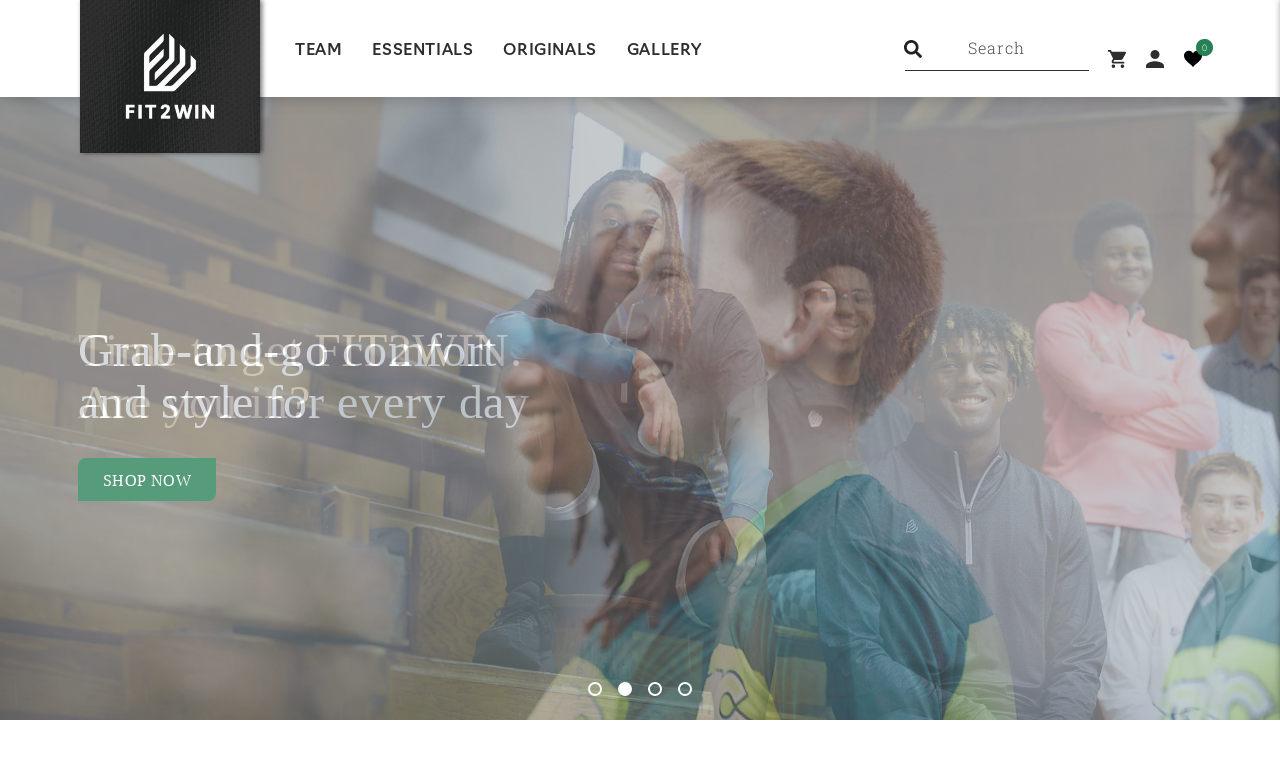

--- FILE ---
content_type: text/html; charset=utf-8
request_url: https://fit2win.com/
body_size: 27839
content:















<!doctype html>
<html class="no-js" lang="en">
  <head>
    <meta charset="utf-8">
    <meta http-equiv="X-UA-Compatible" content="IE=edge">
    <meta name="viewport" content="width=device-width,initial-scale=1">
    <meta name="theme-color" content="">
    <link rel="canonical" href="https://fit2win.com/">
    <link rel="stylesheet" href="https://cdnjs.cloudflare.com/ajax/libs/font-awesome/6.5.1/css/all.min.css" 
      integrity="sha512-DTOQO9RWCH3ppGqcWaEA1BIZOC6xxalwEsw9c2QQeAIftl+Vegovlnee1c9QX4TctnWMn13TZye+giMm8e2LwA==" 
      crossorigin="anonymous" referrerpolicy="no-referrer" />
    <link
    rel="stylesheet"
    href="https://cdnjs.cloudflare.com/ajax/libs/font-awesome/5.13.0/css/all.min.css"
    integrity="sha256-h20CPZ0QyXlBuAw7A+KluUYx/3pK+c7lYEpqLTlxjYQ="
    crossorigin="anonymous" >
    <link rel="stylesheet" href="//fit2win.com/cdn/shop/t/6/assets/slick.css?v=98340474046176884051686897491">
    <link rel="stylesheet" href="//fit2win.com/cdn/shop/t/6/assets/slick-theme.css?v=143181594105475552321686897479"><link rel="icon" type="image/png" href="//fit2win.com/cdn/shop/files/favicon.png?crop=center&height=32&v=1693833855&width=32"><link rel="preconnect" href="https://fonts.shopifycdn.com" crossorigin><title>
      Fit2WIN | Custom Sports Apparel
 &ndash; Fit2Win</title>

    
      <meta name="description" content="Fit2Win Sportswear - A proud manufacturer of the highest quality, best fitting performance Athletic apparel on the market.">
    

    

<meta property="og:site_name" content="Fit2Win">
<meta property="og:url" content="https://fit2win.com/">
<meta property="og:title" content="Fit2WIN | Custom Sports Apparel">
<meta property="og:type" content="website">
<meta property="og:description" content="Fit2Win Sportswear - A proud manufacturer of the highest quality, best fitting performance Athletic apparel on the market."><meta property="og:image" content="http://fit2win.com/cdn/shop/files/logo.webp?height=628&pad_color=ffffff&v=1686741279&width=1200">
  <meta property="og:image:secure_url" content="https://fit2win.com/cdn/shop/files/logo.webp?height=628&pad_color=ffffff&v=1686741279&width=1200">
  <meta property="og:image:width" content="1200">
  <meta property="og:image:height" content="628"><meta name="twitter:site" content="@Fit2Win"><meta name="twitter:card" content="summary_large_image">
<meta name="twitter:title" content="Fit2WIN | Custom Sports Apparel">
<meta name="twitter:description" content="Fit2Win Sportswear - A proud manufacturer of the highest quality, best fitting performance Athletic apparel on the market.">


    
    <link href="//fit2win.com/cdn/shop/t/6/assets/style.css?v=35158050101343769731727347185" rel="stylesheet" type="text/css" media="all" />

     
    <link href="//fit2win.com/cdn/shop/t/6/assets/bootstrap.css?v=52221297394739435241686906026" rel="stylesheet" type="text/css" media="all" />

    <script src="https://cdnjs.cloudflare.com/ajax/libs/jquery/3.7.0/jquery.min.js" integrity="sha512-3gJwYpMe3QewGELv8k/BX9vcqhryRdzRMxVfq6ngyWXwo03GFEzjsUm8Q7RZcHPHksttq7/GFoxjCVUjkjvPdw==" crossorigin="anonymous" referrerpolicy="no-referrer"></script>
    <script src="//fit2win.com/cdn/shop/t/6/assets/slick.min.js?v=71779134894361685811686897499" defer="defer"></script>
    <script src="//fit2win.com/cdn/shop/t/6/assets/constants.js?v=58251544750838685771686722363" defer="defer"></script>
    <script src="//fit2win.com/cdn/shop/t/6/assets/pubsub.js?v=158357773527763999511686722363" defer="defer"></script>
    <script src="//fit2win.com/cdn/shop/t/6/assets/global.js?v=139248116715221171191686722363" defer="defer"></script>
    <script src="//fit2win.com/cdn/shop/t/6/assets/bootstrap.min.js?v=158877702259513286281686906044" defer="defer"></script>
  <script>window.performance && window.performance.mark && window.performance.mark('shopify.content_for_header.start');</script><meta name="google-site-verification" content="JU1-1rkjRob4UBKfkq7AWtIErWsFasZIUCiORE4V6Qo">
<meta id="shopify-digital-wallet" name="shopify-digital-wallet" content="/57360908497/digital_wallets/dialog">
<meta name="shopify-checkout-api-token" content="255ccc94a6cd0702de3b76507308b846">
<script async="async" src="/checkouts/internal/preloads.js?locale=en-US"></script>
<script id="apple-pay-shop-capabilities" type="application/json">{"shopId":57360908497,"countryCode":"US","currencyCode":"USD","merchantCapabilities":["supports3DS"],"merchantId":"gid:\/\/shopify\/Shop\/57360908497","merchantName":"Fit2Win","requiredBillingContactFields":["postalAddress","email"],"requiredShippingContactFields":["postalAddress","email"],"shippingType":"shipping","supportedNetworks":["visa","masterCard","amex","discover","elo","jcb"],"total":{"type":"pending","label":"Fit2Win","amount":"1.00"},"shopifyPaymentsEnabled":true,"supportsSubscriptions":true}</script>
<script id="shopify-features" type="application/json">{"accessToken":"255ccc94a6cd0702de3b76507308b846","betas":["rich-media-storefront-analytics"],"domain":"fit2win.com","predictiveSearch":true,"shopId":57360908497,"locale":"en"}</script>
<script>var Shopify = Shopify || {};
Shopify.shop = "fit-2-win.myshopify.com";
Shopify.locale = "en";
Shopify.currency = {"active":"USD","rate":"1.0"};
Shopify.country = "US";
Shopify.theme = {"name":"Fit2win Dev","id":130952593617,"schema_name":"Dawn","schema_version":"10.0.0","theme_store_id":887,"role":"main"};
Shopify.theme.handle = "null";
Shopify.theme.style = {"id":null,"handle":null};
Shopify.cdnHost = "fit2win.com/cdn";
Shopify.routes = Shopify.routes || {};
Shopify.routes.root = "/";</script>
<script type="module">!function(o){(o.Shopify=o.Shopify||{}).modules=!0}(window);</script>
<script>!function(o){function n(){var o=[];function n(){o.push(Array.prototype.slice.apply(arguments))}return n.q=o,n}var t=o.Shopify=o.Shopify||{};t.loadFeatures=n(),t.autoloadFeatures=n()}(window);</script>
<script id="shop-js-analytics" type="application/json">{"pageType":"index"}</script>
<script defer="defer" async type="module" src="//fit2win.com/cdn/shopifycloud/shop-js/modules/v2/client.init-shop-cart-sync_BT-GjEfc.en.esm.js"></script>
<script defer="defer" async type="module" src="//fit2win.com/cdn/shopifycloud/shop-js/modules/v2/chunk.common_D58fp_Oc.esm.js"></script>
<script defer="defer" async type="module" src="//fit2win.com/cdn/shopifycloud/shop-js/modules/v2/chunk.modal_xMitdFEc.esm.js"></script>
<script type="module">
  await import("//fit2win.com/cdn/shopifycloud/shop-js/modules/v2/client.init-shop-cart-sync_BT-GjEfc.en.esm.js");
await import("//fit2win.com/cdn/shopifycloud/shop-js/modules/v2/chunk.common_D58fp_Oc.esm.js");
await import("//fit2win.com/cdn/shopifycloud/shop-js/modules/v2/chunk.modal_xMitdFEc.esm.js");

  window.Shopify.SignInWithShop?.initShopCartSync?.({"fedCMEnabled":true,"windoidEnabled":true});

</script>
<script>(function() {
  var isLoaded = false;
  function asyncLoad() {
    if (isLoaded) return;
    isLoaded = true;
    var urls = ["https:\/\/search-us3.omegacommerce.com\/instant\/initjs?ID=01331684-83c1-44a8-9e80-39b9002dc62a\u0026shop=fit-2-win.myshopify.com"];
    for (var i = 0; i < urls.length; i++) {
      var s = document.createElement('script');
      s.type = 'text/javascript';
      s.async = true;
      s.src = urls[i];
      var x = document.getElementsByTagName('script')[0];
      x.parentNode.insertBefore(s, x);
    }
  };
  if(window.attachEvent) {
    window.attachEvent('onload', asyncLoad);
  } else {
    window.addEventListener('load', asyncLoad, false);
  }
})();</script>
<script id="__st">var __st={"a":57360908497,"offset":-18000,"reqid":"96c71162-fd83-4ed8-8548-0fbd2989d648-1769321205","pageurl":"fit2win.com\/","u":"8d25fc91a3c2","p":"home"};</script>
<script>window.ShopifyPaypalV4VisibilityTracking = true;</script>
<script id="captcha-bootstrap">!function(){'use strict';const t='contact',e='account',n='new_comment',o=[[t,t],['blogs',n],['comments',n],[t,'customer']],c=[[e,'customer_login'],[e,'guest_login'],[e,'recover_customer_password'],[e,'create_customer']],r=t=>t.map((([t,e])=>`form[action*='/${t}']:not([data-nocaptcha='true']) input[name='form_type'][value='${e}']`)).join(','),a=t=>()=>t?[...document.querySelectorAll(t)].map((t=>t.form)):[];function s(){const t=[...o],e=r(t);return a(e)}const i='password',u='form_key',d=['recaptcha-v3-token','g-recaptcha-response','h-captcha-response',i],f=()=>{try{return window.sessionStorage}catch{return}},m='__shopify_v',_=t=>t.elements[u];function p(t,e,n=!1){try{const o=window.sessionStorage,c=JSON.parse(o.getItem(e)),{data:r}=function(t){const{data:e,action:n}=t;return t[m]||n?{data:e,action:n}:{data:t,action:n}}(c);for(const[e,n]of Object.entries(r))t.elements[e]&&(t.elements[e].value=n);n&&o.removeItem(e)}catch(o){console.error('form repopulation failed',{error:o})}}const l='form_type',E='cptcha';function T(t){t.dataset[E]=!0}const w=window,h=w.document,L='Shopify',v='ce_forms',y='captcha';let A=!1;((t,e)=>{const n=(g='f06e6c50-85a8-45c8-87d0-21a2b65856fe',I='https://cdn.shopify.com/shopifycloud/storefront-forms-hcaptcha/ce_storefront_forms_captcha_hcaptcha.v1.5.2.iife.js',D={infoText:'Protected by hCaptcha',privacyText:'Privacy',termsText:'Terms'},(t,e,n)=>{const o=w[L][v],c=o.bindForm;if(c)return c(t,g,e,D).then(n);var r;o.q.push([[t,g,e,D],n]),r=I,A||(h.body.append(Object.assign(h.createElement('script'),{id:'captcha-provider',async:!0,src:r})),A=!0)});var g,I,D;w[L]=w[L]||{},w[L][v]=w[L][v]||{},w[L][v].q=[],w[L][y]=w[L][y]||{},w[L][y].protect=function(t,e){n(t,void 0,e),T(t)},Object.freeze(w[L][y]),function(t,e,n,w,h,L){const[v,y,A,g]=function(t,e,n){const i=e?o:[],u=t?c:[],d=[...i,...u],f=r(d),m=r(i),_=r(d.filter((([t,e])=>n.includes(e))));return[a(f),a(m),a(_),s()]}(w,h,L),I=t=>{const e=t.target;return e instanceof HTMLFormElement?e:e&&e.form},D=t=>v().includes(t);t.addEventListener('submit',(t=>{const e=I(t);if(!e)return;const n=D(e)&&!e.dataset.hcaptchaBound&&!e.dataset.recaptchaBound,o=_(e),c=g().includes(e)&&(!o||!o.value);(n||c)&&t.preventDefault(),c&&!n&&(function(t){try{if(!f())return;!function(t){const e=f();if(!e)return;const n=_(t);if(!n)return;const o=n.value;o&&e.removeItem(o)}(t);const e=Array.from(Array(32),(()=>Math.random().toString(36)[2])).join('');!function(t,e){_(t)||t.append(Object.assign(document.createElement('input'),{type:'hidden',name:u})),t.elements[u].value=e}(t,e),function(t,e){const n=f();if(!n)return;const o=[...t.querySelectorAll(`input[type='${i}']`)].map((({name:t})=>t)),c=[...d,...o],r={};for(const[a,s]of new FormData(t).entries())c.includes(a)||(r[a]=s);n.setItem(e,JSON.stringify({[m]:1,action:t.action,data:r}))}(t,e)}catch(e){console.error('failed to persist form',e)}}(e),e.submit())}));const S=(t,e)=>{t&&!t.dataset[E]&&(n(t,e.some((e=>e===t))),T(t))};for(const o of['focusin','change'])t.addEventListener(o,(t=>{const e=I(t);D(e)&&S(e,y())}));const B=e.get('form_key'),M=e.get(l),P=B&&M;t.addEventListener('DOMContentLoaded',(()=>{const t=y();if(P)for(const e of t)e.elements[l].value===M&&p(e,B);[...new Set([...A(),...v().filter((t=>'true'===t.dataset.shopifyCaptcha))])].forEach((e=>S(e,t)))}))}(h,new URLSearchParams(w.location.search),n,t,e,['guest_login'])})(!0,!0)}();</script>
<script integrity="sha256-4kQ18oKyAcykRKYeNunJcIwy7WH5gtpwJnB7kiuLZ1E=" data-source-attribution="shopify.loadfeatures" defer="defer" src="//fit2win.com/cdn/shopifycloud/storefront/assets/storefront/load_feature-a0a9edcb.js" crossorigin="anonymous"></script>
<script data-source-attribution="shopify.dynamic_checkout.dynamic.init">var Shopify=Shopify||{};Shopify.PaymentButton=Shopify.PaymentButton||{isStorefrontPortableWallets:!0,init:function(){window.Shopify.PaymentButton.init=function(){};var t=document.createElement("script");t.src="https://fit2win.com/cdn/shopifycloud/portable-wallets/latest/portable-wallets.en.js",t.type="module",document.head.appendChild(t)}};
</script>
<script data-source-attribution="shopify.dynamic_checkout.buyer_consent">
  function portableWalletsHideBuyerConsent(e){var t=document.getElementById("shopify-buyer-consent"),n=document.getElementById("shopify-subscription-policy-button");t&&n&&(t.classList.add("hidden"),t.setAttribute("aria-hidden","true"),n.removeEventListener("click",e))}function portableWalletsShowBuyerConsent(e){var t=document.getElementById("shopify-buyer-consent"),n=document.getElementById("shopify-subscription-policy-button");t&&n&&(t.classList.remove("hidden"),t.removeAttribute("aria-hidden"),n.addEventListener("click",e))}window.Shopify?.PaymentButton&&(window.Shopify.PaymentButton.hideBuyerConsent=portableWalletsHideBuyerConsent,window.Shopify.PaymentButton.showBuyerConsent=portableWalletsShowBuyerConsent);
</script>
<script data-source-attribution="shopify.dynamic_checkout.cart.bootstrap">document.addEventListener("DOMContentLoaded",(function(){function t(){return document.querySelector("shopify-accelerated-checkout-cart, shopify-accelerated-checkout")}if(t())Shopify.PaymentButton.init();else{new MutationObserver((function(e,n){t()&&(Shopify.PaymentButton.init(),n.disconnect())})).observe(document.body,{childList:!0,subtree:!0})}}));
</script>
<link id="shopify-accelerated-checkout-styles" rel="stylesheet" media="screen" href="https://fit2win.com/cdn/shopifycloud/portable-wallets/latest/accelerated-checkout-backwards-compat.css" crossorigin="anonymous">
<style id="shopify-accelerated-checkout-cart">
        #shopify-buyer-consent {
  margin-top: 1em;
  display: inline-block;
  width: 100%;
}

#shopify-buyer-consent.hidden {
  display: none;
}

#shopify-subscription-policy-button {
  background: none;
  border: none;
  padding: 0;
  text-decoration: underline;
  font-size: inherit;
  cursor: pointer;
}

#shopify-subscription-policy-button::before {
  box-shadow: none;
}

      </style>
<script id="sections-script" data-sections="header" defer="defer" src="//fit2win.com/cdn/shop/t/6/compiled_assets/scripts.js?v=9200"></script>
<script>window.performance && window.performance.mark && window.performance.mark('shopify.content_for_header.end');</script>
  <!-- "snippets/shogun-products.liquid" was not rendered, the associated app was uninstalled -->



    <style data-shopify>
      @font-face {
  font-family: "Roboto Slab";
  font-weight: 300;
  font-style: normal;
  font-display: swap;
  src: url("//fit2win.com/cdn/fonts/roboto_slab/robotoslab_n3.334bc4a7f64493b05cb1091c15b7be46b0d4a0d9.woff2") format("woff2"),
       url("//fit2win.com/cdn/fonts/roboto_slab/robotoslab_n3.4929d403660e3d9ae4428ca43a713d8a307fd79b.woff") format("woff");
}

      @font-face {
  font-family: "Roboto Slab";
  font-weight: 700;
  font-style: normal;
  font-display: swap;
  src: url("//fit2win.com/cdn/fonts/roboto_slab/robotoslab_n7.5242eb50a2e2688ccb1b3a90257e09ca8f40a7fe.woff2") format("woff2"),
       url("//fit2win.com/cdn/fonts/roboto_slab/robotoslab_n7.6217d6e8cdce1468038779247b461b93d14a8e93.woff") format("woff");
}

      
      
      @font-face {
  font-family: "Roboto Slab";
  font-weight: 400;
  font-style: normal;
  font-display: swap;
  src: url("//fit2win.com/cdn/fonts/roboto_slab/robotoslab_n4.d3a9266696fe77645ad2b6579a2b30c11742dc68.woff2") format("woff2"),
       url("//fit2win.com/cdn/fonts/roboto_slab/robotoslab_n4.ac73924d0e45cb28b8adb30cbb4ff26dbe125c23.woff") format("woff");
}


      
        :root,
        .color-background-1 {
          --color-background: 255,255,255;
        
          --gradient-background: #ffffff;
        
        --color-foreground: 18,18,18;
        --color-shadow: 18,18,18;
        --color-button: 18,18,18;
        --color-button-text: 255,255,255;
        --color-secondary-button: 255,255,255;
        --color-secondary-button-text: 18,18,18;
        --color-link: 18,18,18;
        --color-badge-foreground: 18,18,18;
        --color-badge-background: 255,255,255;
        --color-badge-border: 18,18,18;
        --payment-terms-background-color: rgb(255 255 255);
      }
      
        
        .color-background-2 {
          --color-background: 243,243,243;
        
          --gradient-background: #f3f3f3;
        
        --color-foreground: 18,18,18;
        --color-shadow: 18,18,18;
        --color-button: 18,18,18;
        --color-button-text: 243,243,243;
        --color-secondary-button: 243,243,243;
        --color-secondary-button-text: 18,18,18;
        --color-link: 18,18,18;
        --color-badge-foreground: 18,18,18;
        --color-badge-background: 243,243,243;
        --color-badge-border: 18,18,18;
        --payment-terms-background-color: rgb(243 243 243);
      }
      
        
        .color-inverse {
          --color-background: 36,40,51;
        
          --gradient-background: #242833;
        
        --color-foreground: 255,255,255;
        --color-shadow: 18,18,18;
        --color-button: 255,255,255;
        --color-button-text: 0,0,0;
        --color-secondary-button: 36,40,51;
        --color-secondary-button-text: 255,255,255;
        --color-link: 255,255,255;
        --color-badge-foreground: 255,255,255;
        --color-badge-background: 36,40,51;
        --color-badge-border: 255,255,255;
        --payment-terms-background-color: rgb(36 40 51);
      }
      
        
        .color-accent-1 {
          --color-background: 18,18,18;
        
          --gradient-background: #121212;
        
        --color-foreground: 255,255,255;
        --color-shadow: 18,18,18;
        --color-button: 255,255,255;
        --color-button-text: 18,18,18;
        --color-secondary-button: 18,18,18;
        --color-secondary-button-text: 255,255,255;
        --color-link: 255,255,255;
        --color-badge-foreground: 255,255,255;
        --color-badge-background: 18,18,18;
        --color-badge-border: 255,255,255;
        --payment-terms-background-color: rgb(18 18 18);
      }
      
        
        .color-accent-2 {
          --color-background: 51,79,180;
        
          --gradient-background: #334fb4;
        
        --color-foreground: 255,255,255;
        --color-shadow: 18,18,18;
        --color-button: 255,255,255;
        --color-button-text: 51,79,180;
        --color-secondary-button: 51,79,180;
        --color-secondary-button-text: 255,255,255;
        --color-link: 255,255,255;
        --color-badge-foreground: 255,255,255;
        --color-badge-background: 51,79,180;
        --color-badge-border: 255,255,255;
        --payment-terms-background-color: rgb(51 79 180);
      }
      

      body, .color-background-1, .color-background-2, .color-inverse, .color-accent-1, .color-accent-2 {
        color: rgba(var(--color-foreground), 0.75);
        background-color: rgb(var(--color-background));
      }

      :root {
        --font-body-family: "Roboto Slab", serif;
        --font-body-style: normal;
        --font-body-weight: 300;
        --font-body-weight-bold: 600;

        --font-heading-family: "Roboto Slab", serif;
        --font-heading-style: normal;
        --font-heading-weight: 400;

        --font-body-scale: 1.0;
        --font-heading-scale: 1.0;

        --media-padding: px;
        --media-border-opacity: 0.05;
        --media-border-width: 1px;
        --media-radius: 0px;
        --media-shadow-opacity: 0.0;
        --media-shadow-horizontal-offset: 0px;
        --media-shadow-vertical-offset: 4px;
        --media-shadow-blur-radius: 5px;
        --media-shadow-visible: 0;

        --page-width: 130rem;
        --page-width-margin: 0rem;

        --product-card-image-padding: 0.0rem;
        --product-card-corner-radius: 0.0rem;
        --product-card-text-alignment: left;
        --product-card-border-width: 0.0rem;
        --product-card-border-opacity: 0.1;
        --product-card-shadow-opacity: 0.0;
        --product-card-shadow-visible: 0;
        --product-card-shadow-horizontal-offset: 0.0rem;
        --product-card-shadow-vertical-offset: 0.4rem;
        --product-card-shadow-blur-radius: 0.5rem;

        --collection-card-image-padding: 0.0rem;
        --collection-card-corner-radius: 0.0rem;
        --collection-card-text-alignment: left;
        --collection-card-border-width: 0.0rem;
        --collection-card-border-opacity: 0.1;
        --collection-card-shadow-opacity: 0.0;
        --collection-card-shadow-visible: 0;
        --collection-card-shadow-horizontal-offset: 0.0rem;
        --collection-card-shadow-vertical-offset: 0.4rem;
        --collection-card-shadow-blur-radius: 0.5rem;

        --blog-card-image-padding: 0.0rem;
        --blog-card-corner-radius: 0.0rem;
        --blog-card-text-alignment: left;
        --blog-card-border-width: 0.0rem;
        --blog-card-border-opacity: 0.1;
        --blog-card-shadow-opacity: 0.0;
        --blog-card-shadow-visible: 0;
        --blog-card-shadow-horizontal-offset: 0.0rem;
        --blog-card-shadow-vertical-offset: 0.4rem;
        --blog-card-shadow-blur-radius: 0.5rem;

        --badge-corner-radius: 4.0rem;

        --popup-border-width: 1px;
        --popup-border-opacity: 0.1;
        --popup-corner-radius: 0px;
        --popup-shadow-opacity: 0.0;
        --popup-shadow-horizontal-offset: 0px;
        --popup-shadow-vertical-offset: 4px;
        --popup-shadow-blur-radius: 5px;

        --drawer-border-width: 1px;
        --drawer-border-opacity: 0.1;
        --drawer-shadow-opacity: 0.0;
        --drawer-shadow-horizontal-offset: 0px;
        --drawer-shadow-vertical-offset: 4px;
        --drawer-shadow-blur-radius: 5px;

        --spacing-sections-desktop: 0px;
        --spacing-sections-mobile: 0px;

        --grid-desktop-vertical-spacing: 8px;
        --grid-desktop-horizontal-spacing: 8px;
        --grid-mobile-vertical-spacing: 4px;
        --grid-mobile-horizontal-spacing: 4px;

        --text-boxes-border-opacity: 0.1;
        --text-boxes-border-width: 0px;
        --text-boxes-radius: 0px;
        --text-boxes-shadow-opacity: 0.0;
        --text-boxes-shadow-visible: 0;
        --text-boxes-shadow-horizontal-offset: 0px;
        --text-boxes-shadow-vertical-offset: 4px;
        --text-boxes-shadow-blur-radius: 5px;

        --buttons-radius: 0px;
        --buttons-radius-outset: 0px;
        --buttons-border-width: 1px;
        --buttons-border-opacity: 1.0;
        --buttons-shadow-opacity: 0.0;
        --buttons-shadow-visible: 0;
        --buttons-shadow-horizontal-offset: 0px;
        --buttons-shadow-vertical-offset: 4px;
        --buttons-shadow-blur-radius: 5px;
        --buttons-border-offset: 0px;

        --inputs-radius: 0px;
        --inputs-border-width: 1px;
        --inputs-border-opacity: 0.55;
        --inputs-shadow-opacity: 0.0;
        --inputs-shadow-horizontal-offset: 0px;
        --inputs-margin-offset: 0px;
        --inputs-shadow-vertical-offset: 4px;
        --inputs-shadow-blur-radius: 5px;
        --inputs-radius-outset: 0px;

        --variant-pills-radius: 40px;
        --variant-pills-border-width: 1px;
        --variant-pills-border-opacity: 0.55;
        --variant-pills-shadow-opacity: 0.0;
        --variant-pills-shadow-horizontal-offset: 0px;
        --variant-pills-shadow-vertical-offset: 4px;
        --variant-pills-shadow-blur-radius: 5px;
      }

      *,
      *::before,
      *::after {
        box-sizing: inherit;
      }

      html {
        box-sizing: border-box;
        font-size: calc(var(--font-body-scale) * 62.5%);
        height: 100%;
      }

      body {
        display: grid;
        grid-template-rows: auto auto 1fr auto;
        grid-template-columns: 100%;
        min-height: 100%;
        margin: 0;
        font-size: 1.5rem;
        letter-spacing: 0.06rem;
        line-height: calc(1 + 0.8 / var(--font-body-scale));
        font-family: var(--font-body-family);
        font-style: var(--font-body-style);
        font-weight: var(--font-body-weight);
      }

      @media screen and (min-width: 750px) {
        body {
          font-size: 1.6rem;
        }
      }
    
		body::-webkit-scrollbar {
			display: none;
		}

		body.scroll-none {
			overflow: hidden;
		}

		.page-loader {
			width: 100%;
			height: 100%;
			position: fixed;
			left: 0;
			top: 0;
			z-index: 111111111;
			background-color: rgba(255,255,255, 0.95);
			overflow: hidden;
		}

		.spinner {
			font-size: 70px;
			position: relative;
			display: inline-block;
			width: 1em;
			height: 1em;
		}

		.spinner.center {
			position: absolute;
			left: 0;
			right: 0;
			top: 0;
			bottom: 0;
			margin: auto;
		}

		.spinner .spinner-blade {
			position: absolute;
			left: 0.4629em;
			bottom: 0;
			width: 0.074em;
			height: 0.2777em;
			border-radius: 0.0555em;
			background-color: transparent;
			-webkit-transform-origin: center -0.2222em;
			-ms-transform-origin: center -0.2222em;
			transform-origin: center -0.2222em;
			animation: spinner-fade9234 1s infinite linear;
      display: block;
		}

		.spinner .spinner-blade:nth-child(1) {
			-webkit-animation-delay: 0s;
			animation-delay: 0s;
			-webkit-transform: rotate(0deg);
			-ms-transform: rotate(0deg);
			transform: rotate(0deg);
		}

		.spinner .spinner-blade:nth-child(2) {
			-webkit-animation-delay: 0.083s;
			animation-delay: 0.083s;
			-webkit-transform: rotate(30deg);
			-ms-transform: rotate(30deg);
			transform: rotate(30deg);
		}

		.spinner .spinner-blade:nth-child(3) {
			-webkit-animation-delay: 0.166s;
			animation-delay: 0.166s;
			-webkit-transform: rotate(60deg);
			-ms-transform: rotate(60deg);
			transform: rotate(60deg);
		}

		.spinner .spinner-blade:nth-child(4) {
			-webkit-animation-delay: 0.249s;
			animation-delay: 0.249s;
			-webkit-transform: rotate(90deg);
			-ms-transform: rotate(90deg);
			transform: rotate(90deg);
		}

		.spinner .spinner-blade:nth-child(5) {
			-webkit-animation-delay: 0.332s;
			animation-delay: 0.332s;
			-webkit-transform: rotate(120deg);
			-ms-transform: rotate(120deg);
			transform: rotate(120deg);
		}

		.spinner .spinner-blade:nth-child(6) {
			-webkit-animation-delay: 0.415s;
			animation-delay: 0.415s;
			-webkit-transform: rotate(150deg);
			-ms-transform: rotate(150deg);
			transform: rotate(150deg);
		}

		.spinner .spinner-blade:nth-child(7) {
			-webkit-animation-delay: 0.498s;
			animation-delay: 0.498s;
			-webkit-transform: rotate(180deg);
			-ms-transform: rotate(180deg);
			transform: rotate(180deg);
		}

		.spinner .spinner-blade:nth-child(8) {
			-webkit-animation-delay: 0.581s;
			animation-delay: 0.581s;
			-webkit-transform: rotate(210deg);
			-ms-transform: rotate(210deg);
			transform: rotate(210deg);
		}

		.spinner .spinner-blade:nth-child(9) {
			-webkit-animation-delay: 0.664s;
			animation-delay: 0.664s;
			-webkit-transform: rotate(240deg);
			-ms-transform: rotate(240deg);
			transform: rotate(240deg);
		}

		.spinner .spinner-blade:nth-child(10) {
			-webkit-animation-delay: 0.747s;
			animation-delay: 0.747s;
			-webkit-transform: rotate(270deg);
			-ms-transform: rotate(270deg);
			transform: rotate(270deg);
		}

		.spinner .spinner-blade:nth-child(11) {
			-webkit-animation-delay: 0.83s;
			animation-delay: 0.83s;
			-webkit-transform: rotate(300deg);
			-ms-transform: rotate(300deg);
			transform: rotate(300deg);
		}

		.spinner .spinner-blade:nth-child(12) {
			-webkit-animation-delay: 0.913s;
			animation-delay: 0.913s;
			-webkit-transform: rotate(330deg);
			-ms-transform: rotate(330deg);
			transform: rotate(330deg);
		}

		@keyframes spinner-fade9234 {
			0% {
				background-color: #288155;
			}

			100% {
				background-color: transparent;
			}
		}
    </style>

    <link href="//fit2win.com/cdn/shop/t/6/assets/base.css?v=109706248371591325791711085763" rel="stylesheet" type="text/css" media="all" />
<link rel="preload" as="font" href="//fit2win.com/cdn/fonts/roboto_slab/robotoslab_n3.334bc4a7f64493b05cb1091c15b7be46b0d4a0d9.woff2" type="font/woff2" crossorigin><link rel="preload" as="font" href="//fit2win.com/cdn/fonts/roboto_slab/robotoslab_n4.d3a9266696fe77645ad2b6579a2b30c11742dc68.woff2" type="font/woff2" crossorigin><script>
      document.documentElement.className = document.documentElement.className.replace('no-js', 'js');
      if (Shopify.designMode) {
        document.documentElement.classList.add('shopify-design-mode');
      }
    </script>
  
  <!-- "snippets/shogun-head.liquid" was not rendered, the associated app was uninstalled -->
<!-- BEGIN app block: shopify://apps/klaviyo-email-marketing-sms/blocks/klaviyo-onsite-embed/2632fe16-c075-4321-a88b-50b567f42507 -->












  <script async src="https://static.klaviyo.com/onsite/js/VmWLE2/klaviyo.js?company_id=VmWLE2"></script>
  <script>!function(){if(!window.klaviyo){window._klOnsite=window._klOnsite||[];try{window.klaviyo=new Proxy({},{get:function(n,i){return"push"===i?function(){var n;(n=window._klOnsite).push.apply(n,arguments)}:function(){for(var n=arguments.length,o=new Array(n),w=0;w<n;w++)o[w]=arguments[w];var t="function"==typeof o[o.length-1]?o.pop():void 0,e=new Promise((function(n){window._klOnsite.push([i].concat(o,[function(i){t&&t(i),n(i)}]))}));return e}}})}catch(n){window.klaviyo=window.klaviyo||[],window.klaviyo.push=function(){var n;(n=window._klOnsite).push.apply(n,arguments)}}}}();</script>

  




  <script>
    window.klaviyoReviewsProductDesignMode = false
  </script>



  <!-- BEGIN app snippet: customer-hub-data --><script>
  if (!window.customerHub) {
    window.customerHub = {};
  }
  window.customerHub.storefrontRoutes = {
    login: "/account/login?return_url=%2F%23k-hub",
    register: "/account/register?return_url=%2F%23k-hub",
    logout: "/account/logout",
    profile: "/account",
    addresses: "/account/addresses",
  };
  
  window.customerHub.userId = null;
  
  window.customerHub.storeDomain = "fit-2-win.myshopify.com";

  

  
    window.customerHub.storeLocale = {
        currentLanguage: 'en',
        currentCountry: 'US',
        availableLanguages: [
          
            {
              iso_code: 'en',
              endonym_name: 'English'
            }
          
        ],
        availableCountries: [
          
            {
              iso_code: 'AF',
              name: 'Afghanistan',
              currency_code: 'AFN'
            },
          
            {
              iso_code: 'AX',
              name: 'Åland Islands',
              currency_code: 'EUR'
            },
          
            {
              iso_code: 'AL',
              name: 'Albania',
              currency_code: 'ALL'
            },
          
            {
              iso_code: 'DZ',
              name: 'Algeria',
              currency_code: 'DZD'
            },
          
            {
              iso_code: 'AD',
              name: 'Andorra',
              currency_code: 'EUR'
            },
          
            {
              iso_code: 'AO',
              name: 'Angola',
              currency_code: 'USD'
            },
          
            {
              iso_code: 'AI',
              name: 'Anguilla',
              currency_code: 'XCD'
            },
          
            {
              iso_code: 'AG',
              name: 'Antigua &amp; Barbuda',
              currency_code: 'XCD'
            },
          
            {
              iso_code: 'AR',
              name: 'Argentina',
              currency_code: 'USD'
            },
          
            {
              iso_code: 'AM',
              name: 'Armenia',
              currency_code: 'AMD'
            },
          
            {
              iso_code: 'AW',
              name: 'Aruba',
              currency_code: 'AWG'
            },
          
            {
              iso_code: 'AC',
              name: 'Ascension Island',
              currency_code: 'SHP'
            },
          
            {
              iso_code: 'AU',
              name: 'Australia',
              currency_code: 'AUD'
            },
          
            {
              iso_code: 'AT',
              name: 'Austria',
              currency_code: 'EUR'
            },
          
            {
              iso_code: 'AZ',
              name: 'Azerbaijan',
              currency_code: 'AZN'
            },
          
            {
              iso_code: 'BS',
              name: 'Bahamas',
              currency_code: 'BSD'
            },
          
            {
              iso_code: 'BH',
              name: 'Bahrain',
              currency_code: 'USD'
            },
          
            {
              iso_code: 'BD',
              name: 'Bangladesh',
              currency_code: 'BDT'
            },
          
            {
              iso_code: 'BB',
              name: 'Barbados',
              currency_code: 'BBD'
            },
          
            {
              iso_code: 'BY',
              name: 'Belarus',
              currency_code: 'USD'
            },
          
            {
              iso_code: 'BE',
              name: 'Belgium',
              currency_code: 'EUR'
            },
          
            {
              iso_code: 'BZ',
              name: 'Belize',
              currency_code: 'BZD'
            },
          
            {
              iso_code: 'BJ',
              name: 'Benin',
              currency_code: 'XOF'
            },
          
            {
              iso_code: 'BM',
              name: 'Bermuda',
              currency_code: 'USD'
            },
          
            {
              iso_code: 'BT',
              name: 'Bhutan',
              currency_code: 'USD'
            },
          
            {
              iso_code: 'BO',
              name: 'Bolivia',
              currency_code: 'BOB'
            },
          
            {
              iso_code: 'BA',
              name: 'Bosnia &amp; Herzegovina',
              currency_code: 'BAM'
            },
          
            {
              iso_code: 'BW',
              name: 'Botswana',
              currency_code: 'BWP'
            },
          
            {
              iso_code: 'BR',
              name: 'Brazil',
              currency_code: 'USD'
            },
          
            {
              iso_code: 'IO',
              name: 'British Indian Ocean Territory',
              currency_code: 'USD'
            },
          
            {
              iso_code: 'VG',
              name: 'British Virgin Islands',
              currency_code: 'USD'
            },
          
            {
              iso_code: 'BN',
              name: 'Brunei',
              currency_code: 'BND'
            },
          
            {
              iso_code: 'BG',
              name: 'Bulgaria',
              currency_code: 'EUR'
            },
          
            {
              iso_code: 'BF',
              name: 'Burkina Faso',
              currency_code: 'XOF'
            },
          
            {
              iso_code: 'BI',
              name: 'Burundi',
              currency_code: 'BIF'
            },
          
            {
              iso_code: 'KH',
              name: 'Cambodia',
              currency_code: 'KHR'
            },
          
            {
              iso_code: 'CM',
              name: 'Cameroon',
              currency_code: 'XAF'
            },
          
            {
              iso_code: 'CA',
              name: 'Canada',
              currency_code: 'CAD'
            },
          
            {
              iso_code: 'CV',
              name: 'Cape Verde',
              currency_code: 'CVE'
            },
          
            {
              iso_code: 'BQ',
              name: 'Caribbean Netherlands',
              currency_code: 'USD'
            },
          
            {
              iso_code: 'KY',
              name: 'Cayman Islands',
              currency_code: 'KYD'
            },
          
            {
              iso_code: 'CF',
              name: 'Central African Republic',
              currency_code: 'XAF'
            },
          
            {
              iso_code: 'TD',
              name: 'Chad',
              currency_code: 'XAF'
            },
          
            {
              iso_code: 'CL',
              name: 'Chile',
              currency_code: 'USD'
            },
          
            {
              iso_code: 'CN',
              name: 'China',
              currency_code: 'CNY'
            },
          
            {
              iso_code: 'CX',
              name: 'Christmas Island',
              currency_code: 'AUD'
            },
          
            {
              iso_code: 'CC',
              name: 'Cocos (Keeling) Islands',
              currency_code: 'AUD'
            },
          
            {
              iso_code: 'CO',
              name: 'Colombia',
              currency_code: 'USD'
            },
          
            {
              iso_code: 'KM',
              name: 'Comoros',
              currency_code: 'KMF'
            },
          
            {
              iso_code: 'CG',
              name: 'Congo - Brazzaville',
              currency_code: 'XAF'
            },
          
            {
              iso_code: 'CD',
              name: 'Congo - Kinshasa',
              currency_code: 'CDF'
            },
          
            {
              iso_code: 'CK',
              name: 'Cook Islands',
              currency_code: 'NZD'
            },
          
            {
              iso_code: 'CR',
              name: 'Costa Rica',
              currency_code: 'CRC'
            },
          
            {
              iso_code: 'CI',
              name: 'Côte d’Ivoire',
              currency_code: 'XOF'
            },
          
            {
              iso_code: 'HR',
              name: 'Croatia',
              currency_code: 'EUR'
            },
          
            {
              iso_code: 'CW',
              name: 'Curaçao',
              currency_code: 'ANG'
            },
          
            {
              iso_code: 'CY',
              name: 'Cyprus',
              currency_code: 'EUR'
            },
          
            {
              iso_code: 'CZ',
              name: 'Czechia',
              currency_code: 'CZK'
            },
          
            {
              iso_code: 'DK',
              name: 'Denmark',
              currency_code: 'DKK'
            },
          
            {
              iso_code: 'DJ',
              name: 'Djibouti',
              currency_code: 'DJF'
            },
          
            {
              iso_code: 'DM',
              name: 'Dominica',
              currency_code: 'XCD'
            },
          
            {
              iso_code: 'DO',
              name: 'Dominican Republic',
              currency_code: 'DOP'
            },
          
            {
              iso_code: 'EC',
              name: 'Ecuador',
              currency_code: 'USD'
            },
          
            {
              iso_code: 'EG',
              name: 'Egypt',
              currency_code: 'EGP'
            },
          
            {
              iso_code: 'SV',
              name: 'El Salvador',
              currency_code: 'USD'
            },
          
            {
              iso_code: 'GQ',
              name: 'Equatorial Guinea',
              currency_code: 'XAF'
            },
          
            {
              iso_code: 'ER',
              name: 'Eritrea',
              currency_code: 'USD'
            },
          
            {
              iso_code: 'EE',
              name: 'Estonia',
              currency_code: 'EUR'
            },
          
            {
              iso_code: 'SZ',
              name: 'Eswatini',
              currency_code: 'USD'
            },
          
            {
              iso_code: 'ET',
              name: 'Ethiopia',
              currency_code: 'ETB'
            },
          
            {
              iso_code: 'FK',
              name: 'Falkland Islands',
              currency_code: 'FKP'
            },
          
            {
              iso_code: 'FO',
              name: 'Faroe Islands',
              currency_code: 'DKK'
            },
          
            {
              iso_code: 'FJ',
              name: 'Fiji',
              currency_code: 'FJD'
            },
          
            {
              iso_code: 'FI',
              name: 'Finland',
              currency_code: 'EUR'
            },
          
            {
              iso_code: 'FR',
              name: 'France',
              currency_code: 'EUR'
            },
          
            {
              iso_code: 'GF',
              name: 'French Guiana',
              currency_code: 'EUR'
            },
          
            {
              iso_code: 'PF',
              name: 'French Polynesia',
              currency_code: 'XPF'
            },
          
            {
              iso_code: 'TF',
              name: 'French Southern Territories',
              currency_code: 'EUR'
            },
          
            {
              iso_code: 'GA',
              name: 'Gabon',
              currency_code: 'XOF'
            },
          
            {
              iso_code: 'GM',
              name: 'Gambia',
              currency_code: 'GMD'
            },
          
            {
              iso_code: 'GE',
              name: 'Georgia',
              currency_code: 'USD'
            },
          
            {
              iso_code: 'DE',
              name: 'Germany',
              currency_code: 'EUR'
            },
          
            {
              iso_code: 'GH',
              name: 'Ghana',
              currency_code: 'USD'
            },
          
            {
              iso_code: 'GI',
              name: 'Gibraltar',
              currency_code: 'GBP'
            },
          
            {
              iso_code: 'GR',
              name: 'Greece',
              currency_code: 'EUR'
            },
          
            {
              iso_code: 'GL',
              name: 'Greenland',
              currency_code: 'DKK'
            },
          
            {
              iso_code: 'GD',
              name: 'Grenada',
              currency_code: 'XCD'
            },
          
            {
              iso_code: 'GP',
              name: 'Guadeloupe',
              currency_code: 'EUR'
            },
          
            {
              iso_code: 'GT',
              name: 'Guatemala',
              currency_code: 'GTQ'
            },
          
            {
              iso_code: 'GG',
              name: 'Guernsey',
              currency_code: 'GBP'
            },
          
            {
              iso_code: 'GN',
              name: 'Guinea',
              currency_code: 'GNF'
            },
          
            {
              iso_code: 'GW',
              name: 'Guinea-Bissau',
              currency_code: 'XOF'
            },
          
            {
              iso_code: 'GY',
              name: 'Guyana',
              currency_code: 'GYD'
            },
          
            {
              iso_code: 'HT',
              name: 'Haiti',
              currency_code: 'USD'
            },
          
            {
              iso_code: 'HN',
              name: 'Honduras',
              currency_code: 'HNL'
            },
          
            {
              iso_code: 'HK',
              name: 'Hong Kong SAR',
              currency_code: 'HKD'
            },
          
            {
              iso_code: 'HU',
              name: 'Hungary',
              currency_code: 'HUF'
            },
          
            {
              iso_code: 'IS',
              name: 'Iceland',
              currency_code: 'ISK'
            },
          
            {
              iso_code: 'IN',
              name: 'India',
              currency_code: 'INR'
            },
          
            {
              iso_code: 'ID',
              name: 'Indonesia',
              currency_code: 'IDR'
            },
          
            {
              iso_code: 'IQ',
              name: 'Iraq',
              currency_code: 'USD'
            },
          
            {
              iso_code: 'IE',
              name: 'Ireland',
              currency_code: 'EUR'
            },
          
            {
              iso_code: 'IM',
              name: 'Isle of Man',
              currency_code: 'GBP'
            },
          
            {
              iso_code: 'IL',
              name: 'Israel',
              currency_code: 'ILS'
            },
          
            {
              iso_code: 'IT',
              name: 'Italy',
              currency_code: 'EUR'
            },
          
            {
              iso_code: 'JM',
              name: 'Jamaica',
              currency_code: 'JMD'
            },
          
            {
              iso_code: 'JP',
              name: 'Japan',
              currency_code: 'JPY'
            },
          
            {
              iso_code: 'JE',
              name: 'Jersey',
              currency_code: 'USD'
            },
          
            {
              iso_code: 'JO',
              name: 'Jordan',
              currency_code: 'USD'
            },
          
            {
              iso_code: 'KZ',
              name: 'Kazakhstan',
              currency_code: 'KZT'
            },
          
            {
              iso_code: 'KE',
              name: 'Kenya',
              currency_code: 'KES'
            },
          
            {
              iso_code: 'KI',
              name: 'Kiribati',
              currency_code: 'USD'
            },
          
            {
              iso_code: 'XK',
              name: 'Kosovo',
              currency_code: 'EUR'
            },
          
            {
              iso_code: 'KW',
              name: 'Kuwait',
              currency_code: 'USD'
            },
          
            {
              iso_code: 'KG',
              name: 'Kyrgyzstan',
              currency_code: 'KGS'
            },
          
            {
              iso_code: 'LA',
              name: 'Laos',
              currency_code: 'LAK'
            },
          
            {
              iso_code: 'LV',
              name: 'Latvia',
              currency_code: 'EUR'
            },
          
            {
              iso_code: 'LB',
              name: 'Lebanon',
              currency_code: 'LBP'
            },
          
            {
              iso_code: 'LS',
              name: 'Lesotho',
              currency_code: 'USD'
            },
          
            {
              iso_code: 'LR',
              name: 'Liberia',
              currency_code: 'USD'
            },
          
            {
              iso_code: 'LY',
              name: 'Libya',
              currency_code: 'USD'
            },
          
            {
              iso_code: 'LI',
              name: 'Liechtenstein',
              currency_code: 'CHF'
            },
          
            {
              iso_code: 'LT',
              name: 'Lithuania',
              currency_code: 'EUR'
            },
          
            {
              iso_code: 'LU',
              name: 'Luxembourg',
              currency_code: 'EUR'
            },
          
            {
              iso_code: 'MO',
              name: 'Macao SAR',
              currency_code: 'MOP'
            },
          
            {
              iso_code: 'MG',
              name: 'Madagascar',
              currency_code: 'USD'
            },
          
            {
              iso_code: 'MW',
              name: 'Malawi',
              currency_code: 'MWK'
            },
          
            {
              iso_code: 'MY',
              name: 'Malaysia',
              currency_code: 'MYR'
            },
          
            {
              iso_code: 'MV',
              name: 'Maldives',
              currency_code: 'MVR'
            },
          
            {
              iso_code: 'ML',
              name: 'Mali',
              currency_code: 'XOF'
            },
          
            {
              iso_code: 'MT',
              name: 'Malta',
              currency_code: 'EUR'
            },
          
            {
              iso_code: 'MQ',
              name: 'Martinique',
              currency_code: 'EUR'
            },
          
            {
              iso_code: 'MR',
              name: 'Mauritania',
              currency_code: 'USD'
            },
          
            {
              iso_code: 'MU',
              name: 'Mauritius',
              currency_code: 'MUR'
            },
          
            {
              iso_code: 'YT',
              name: 'Mayotte',
              currency_code: 'EUR'
            },
          
            {
              iso_code: 'MX',
              name: 'Mexico',
              currency_code: 'USD'
            },
          
            {
              iso_code: 'MD',
              name: 'Moldova',
              currency_code: 'MDL'
            },
          
            {
              iso_code: 'MC',
              name: 'Monaco',
              currency_code: 'EUR'
            },
          
            {
              iso_code: 'MN',
              name: 'Mongolia',
              currency_code: 'MNT'
            },
          
            {
              iso_code: 'ME',
              name: 'Montenegro',
              currency_code: 'EUR'
            },
          
            {
              iso_code: 'MS',
              name: 'Montserrat',
              currency_code: 'XCD'
            },
          
            {
              iso_code: 'MA',
              name: 'Morocco',
              currency_code: 'MAD'
            },
          
            {
              iso_code: 'MZ',
              name: 'Mozambique',
              currency_code: 'USD'
            },
          
            {
              iso_code: 'MM',
              name: 'Myanmar (Burma)',
              currency_code: 'MMK'
            },
          
            {
              iso_code: 'NA',
              name: 'Namibia',
              currency_code: 'USD'
            },
          
            {
              iso_code: 'NR',
              name: 'Nauru',
              currency_code: 'AUD'
            },
          
            {
              iso_code: 'NP',
              name: 'Nepal',
              currency_code: 'NPR'
            },
          
            {
              iso_code: 'NL',
              name: 'Netherlands',
              currency_code: 'EUR'
            },
          
            {
              iso_code: 'NC',
              name: 'New Caledonia',
              currency_code: 'XPF'
            },
          
            {
              iso_code: 'NZ',
              name: 'New Zealand',
              currency_code: 'NZD'
            },
          
            {
              iso_code: 'NI',
              name: 'Nicaragua',
              currency_code: 'NIO'
            },
          
            {
              iso_code: 'NE',
              name: 'Niger',
              currency_code: 'XOF'
            },
          
            {
              iso_code: 'NG',
              name: 'Nigeria',
              currency_code: 'NGN'
            },
          
            {
              iso_code: 'NU',
              name: 'Niue',
              currency_code: 'NZD'
            },
          
            {
              iso_code: 'NF',
              name: 'Norfolk Island',
              currency_code: 'AUD'
            },
          
            {
              iso_code: 'MK',
              name: 'North Macedonia',
              currency_code: 'MKD'
            },
          
            {
              iso_code: 'NO',
              name: 'Norway',
              currency_code: 'USD'
            },
          
            {
              iso_code: 'OM',
              name: 'Oman',
              currency_code: 'USD'
            },
          
            {
              iso_code: 'PK',
              name: 'Pakistan',
              currency_code: 'PKR'
            },
          
            {
              iso_code: 'PS',
              name: 'Palestinian Territories',
              currency_code: 'ILS'
            },
          
            {
              iso_code: 'PA',
              name: 'Panama',
              currency_code: 'USD'
            },
          
            {
              iso_code: 'PG',
              name: 'Papua New Guinea',
              currency_code: 'PGK'
            },
          
            {
              iso_code: 'PY',
              name: 'Paraguay',
              currency_code: 'PYG'
            },
          
            {
              iso_code: 'PE',
              name: 'Peru',
              currency_code: 'PEN'
            },
          
            {
              iso_code: 'PH',
              name: 'Philippines',
              currency_code: 'PHP'
            },
          
            {
              iso_code: 'PN',
              name: 'Pitcairn Islands',
              currency_code: 'NZD'
            },
          
            {
              iso_code: 'PL',
              name: 'Poland',
              currency_code: 'PLN'
            },
          
            {
              iso_code: 'PT',
              name: 'Portugal',
              currency_code: 'EUR'
            },
          
            {
              iso_code: 'QA',
              name: 'Qatar',
              currency_code: 'QAR'
            },
          
            {
              iso_code: 'RE',
              name: 'Réunion',
              currency_code: 'EUR'
            },
          
            {
              iso_code: 'RO',
              name: 'Romania',
              currency_code: 'RON'
            },
          
            {
              iso_code: 'RU',
              name: 'Russia',
              currency_code: 'USD'
            },
          
            {
              iso_code: 'RW',
              name: 'Rwanda',
              currency_code: 'RWF'
            },
          
            {
              iso_code: 'WS',
              name: 'Samoa',
              currency_code: 'WST'
            },
          
            {
              iso_code: 'SM',
              name: 'San Marino',
              currency_code: 'EUR'
            },
          
            {
              iso_code: 'ST',
              name: 'São Tomé &amp; Príncipe',
              currency_code: 'STD'
            },
          
            {
              iso_code: 'SA',
              name: 'Saudi Arabia',
              currency_code: 'SAR'
            },
          
            {
              iso_code: 'SN',
              name: 'Senegal',
              currency_code: 'XOF'
            },
          
            {
              iso_code: 'RS',
              name: 'Serbia',
              currency_code: 'RSD'
            },
          
            {
              iso_code: 'SC',
              name: 'Seychelles',
              currency_code: 'USD'
            },
          
            {
              iso_code: 'SL',
              name: 'Sierra Leone',
              currency_code: 'SLL'
            },
          
            {
              iso_code: 'SG',
              name: 'Singapore',
              currency_code: 'SGD'
            },
          
            {
              iso_code: 'SX',
              name: 'Sint Maarten',
              currency_code: 'ANG'
            },
          
            {
              iso_code: 'SK',
              name: 'Slovakia',
              currency_code: 'EUR'
            },
          
            {
              iso_code: 'SI',
              name: 'Slovenia',
              currency_code: 'EUR'
            },
          
            {
              iso_code: 'SB',
              name: 'Solomon Islands',
              currency_code: 'SBD'
            },
          
            {
              iso_code: 'SO',
              name: 'Somalia',
              currency_code: 'USD'
            },
          
            {
              iso_code: 'ZA',
              name: 'South Africa',
              currency_code: 'USD'
            },
          
            {
              iso_code: 'GS',
              name: 'South Georgia &amp; South Sandwich Islands',
              currency_code: 'GBP'
            },
          
            {
              iso_code: 'KR',
              name: 'South Korea',
              currency_code: 'KRW'
            },
          
            {
              iso_code: 'SS',
              name: 'South Sudan',
              currency_code: 'USD'
            },
          
            {
              iso_code: 'ES',
              name: 'Spain',
              currency_code: 'EUR'
            },
          
            {
              iso_code: 'LK',
              name: 'Sri Lanka',
              currency_code: 'LKR'
            },
          
            {
              iso_code: 'BL',
              name: 'St. Barthélemy',
              currency_code: 'EUR'
            },
          
            {
              iso_code: 'SH',
              name: 'St. Helena',
              currency_code: 'SHP'
            },
          
            {
              iso_code: 'KN',
              name: 'St. Kitts &amp; Nevis',
              currency_code: 'XCD'
            },
          
            {
              iso_code: 'LC',
              name: 'St. Lucia',
              currency_code: 'XCD'
            },
          
            {
              iso_code: 'MF',
              name: 'St. Martin',
              currency_code: 'EUR'
            },
          
            {
              iso_code: 'PM',
              name: 'St. Pierre &amp; Miquelon',
              currency_code: 'EUR'
            },
          
            {
              iso_code: 'VC',
              name: 'St. Vincent &amp; Grenadines',
              currency_code: 'XCD'
            },
          
            {
              iso_code: 'SD',
              name: 'Sudan',
              currency_code: 'USD'
            },
          
            {
              iso_code: 'SR',
              name: 'Suriname',
              currency_code: 'USD'
            },
          
            {
              iso_code: 'SJ',
              name: 'Svalbard &amp; Jan Mayen',
              currency_code: 'USD'
            },
          
            {
              iso_code: 'SE',
              name: 'Sweden',
              currency_code: 'SEK'
            },
          
            {
              iso_code: 'CH',
              name: 'Switzerland',
              currency_code: 'CHF'
            },
          
            {
              iso_code: 'TW',
              name: 'Taiwan',
              currency_code: 'TWD'
            },
          
            {
              iso_code: 'TJ',
              name: 'Tajikistan',
              currency_code: 'TJS'
            },
          
            {
              iso_code: 'TZ',
              name: 'Tanzania',
              currency_code: 'TZS'
            },
          
            {
              iso_code: 'TH',
              name: 'Thailand',
              currency_code: 'THB'
            },
          
            {
              iso_code: 'TL',
              name: 'Timor-Leste',
              currency_code: 'USD'
            },
          
            {
              iso_code: 'TG',
              name: 'Togo',
              currency_code: 'XOF'
            },
          
            {
              iso_code: 'TK',
              name: 'Tokelau',
              currency_code: 'NZD'
            },
          
            {
              iso_code: 'TO',
              name: 'Tonga',
              currency_code: 'TOP'
            },
          
            {
              iso_code: 'TT',
              name: 'Trinidad &amp; Tobago',
              currency_code: 'TTD'
            },
          
            {
              iso_code: 'TA',
              name: 'Tristan da Cunha',
              currency_code: 'GBP'
            },
          
            {
              iso_code: 'TN',
              name: 'Tunisia',
              currency_code: 'USD'
            },
          
            {
              iso_code: 'TR',
              name: 'Türkiye',
              currency_code: 'USD'
            },
          
            {
              iso_code: 'TM',
              name: 'Turkmenistan',
              currency_code: 'USD'
            },
          
            {
              iso_code: 'TC',
              name: 'Turks &amp; Caicos Islands',
              currency_code: 'USD'
            },
          
            {
              iso_code: 'TV',
              name: 'Tuvalu',
              currency_code: 'AUD'
            },
          
            {
              iso_code: 'UM',
              name: 'U.S. Outlying Islands',
              currency_code: 'USD'
            },
          
            {
              iso_code: 'UG',
              name: 'Uganda',
              currency_code: 'UGX'
            },
          
            {
              iso_code: 'UA',
              name: 'Ukraine',
              currency_code: 'UAH'
            },
          
            {
              iso_code: 'AE',
              name: 'United Arab Emirates',
              currency_code: 'AED'
            },
          
            {
              iso_code: 'GB',
              name: 'United Kingdom',
              currency_code: 'GBP'
            },
          
            {
              iso_code: 'US',
              name: 'United States',
              currency_code: 'USD'
            },
          
            {
              iso_code: 'UY',
              name: 'Uruguay',
              currency_code: 'UYU'
            },
          
            {
              iso_code: 'UZ',
              name: 'Uzbekistan',
              currency_code: 'UZS'
            },
          
            {
              iso_code: 'VU',
              name: 'Vanuatu',
              currency_code: 'VUV'
            },
          
            {
              iso_code: 'VA',
              name: 'Vatican City',
              currency_code: 'EUR'
            },
          
            {
              iso_code: 'VE',
              name: 'Venezuela',
              currency_code: 'USD'
            },
          
            {
              iso_code: 'VN',
              name: 'Vietnam',
              currency_code: 'VND'
            },
          
            {
              iso_code: 'WF',
              name: 'Wallis &amp; Futuna',
              currency_code: 'XPF'
            },
          
            {
              iso_code: 'EH',
              name: 'Western Sahara',
              currency_code: 'MAD'
            },
          
            {
              iso_code: 'YE',
              name: 'Yemen',
              currency_code: 'YER'
            },
          
            {
              iso_code: 'ZM',
              name: 'Zambia',
              currency_code: 'USD'
            },
          
            {
              iso_code: 'ZW',
              name: 'Zimbabwe',
              currency_code: 'USD'
            }
          
        ]
    };
  
</script>
<!-- END app snippet -->





<!-- END app block --><!-- BEGIN app block: shopify://apps/xo-gallery/blocks/xo-gallery-seo/e61dfbaa-1a75-4e4e-bffc-324f17325251 --><!-- XO Gallery SEO -->

<!-- End: XO Gallery SEO -->


<!-- END app block --><link href="https://cdn.shopify.com/extensions/019b7315-273a-71f2-af67-0d43dab6018a/iwish-633/assets/main.505ed1e9.chunk.css" rel="stylesheet" type="text/css" media="all">
<link href="https://monorail-edge.shopifysvc.com" rel="dns-prefetch">
<script>(function(){if ("sendBeacon" in navigator && "performance" in window) {try {var session_token_from_headers = performance.getEntriesByType('navigation')[0].serverTiming.find(x => x.name == '_s').description;} catch {var session_token_from_headers = undefined;}var session_cookie_matches = document.cookie.match(/_shopify_s=([^;]*)/);var session_token_from_cookie = session_cookie_matches && session_cookie_matches.length === 2 ? session_cookie_matches[1] : "";var session_token = session_token_from_headers || session_token_from_cookie || "";function handle_abandonment_event(e) {var entries = performance.getEntries().filter(function(entry) {return /monorail-edge.shopifysvc.com/.test(entry.name);});if (!window.abandonment_tracked && entries.length === 0) {window.abandonment_tracked = true;var currentMs = Date.now();var navigation_start = performance.timing.navigationStart;var payload = {shop_id: 57360908497,url: window.location.href,navigation_start,duration: currentMs - navigation_start,session_token,page_type: "index"};window.navigator.sendBeacon("https://monorail-edge.shopifysvc.com/v1/produce", JSON.stringify({schema_id: "online_store_buyer_site_abandonment/1.1",payload: payload,metadata: {event_created_at_ms: currentMs,event_sent_at_ms: currentMs}}));}}window.addEventListener('pagehide', handle_abandonment_event);}}());</script>
<script id="web-pixels-manager-setup">(function e(e,d,r,n,o){if(void 0===o&&(o={}),!Boolean(null===(a=null===(i=window.Shopify)||void 0===i?void 0:i.analytics)||void 0===a?void 0:a.replayQueue)){var i,a;window.Shopify=window.Shopify||{};var t=window.Shopify;t.analytics=t.analytics||{};var s=t.analytics;s.replayQueue=[],s.publish=function(e,d,r){return s.replayQueue.push([e,d,r]),!0};try{self.performance.mark("wpm:start")}catch(e){}var l=function(){var e={modern:/Edge?\/(1{2}[4-9]|1[2-9]\d|[2-9]\d{2}|\d{4,})\.\d+(\.\d+|)|Firefox\/(1{2}[4-9]|1[2-9]\d|[2-9]\d{2}|\d{4,})\.\d+(\.\d+|)|Chrom(ium|e)\/(9{2}|\d{3,})\.\d+(\.\d+|)|(Maci|X1{2}).+ Version\/(15\.\d+|(1[6-9]|[2-9]\d|\d{3,})\.\d+)([,.]\d+|)( \(\w+\)|)( Mobile\/\w+|) Safari\/|Chrome.+OPR\/(9{2}|\d{3,})\.\d+\.\d+|(CPU[ +]OS|iPhone[ +]OS|CPU[ +]iPhone|CPU IPhone OS|CPU iPad OS)[ +]+(15[._]\d+|(1[6-9]|[2-9]\d|\d{3,})[._]\d+)([._]\d+|)|Android:?[ /-](13[3-9]|1[4-9]\d|[2-9]\d{2}|\d{4,})(\.\d+|)(\.\d+|)|Android.+Firefox\/(13[5-9]|1[4-9]\d|[2-9]\d{2}|\d{4,})\.\d+(\.\d+|)|Android.+Chrom(ium|e)\/(13[3-9]|1[4-9]\d|[2-9]\d{2}|\d{4,})\.\d+(\.\d+|)|SamsungBrowser\/([2-9]\d|\d{3,})\.\d+/,legacy:/Edge?\/(1[6-9]|[2-9]\d|\d{3,})\.\d+(\.\d+|)|Firefox\/(5[4-9]|[6-9]\d|\d{3,})\.\d+(\.\d+|)|Chrom(ium|e)\/(5[1-9]|[6-9]\d|\d{3,})\.\d+(\.\d+|)([\d.]+$|.*Safari\/(?![\d.]+ Edge\/[\d.]+$))|(Maci|X1{2}).+ Version\/(10\.\d+|(1[1-9]|[2-9]\d|\d{3,})\.\d+)([,.]\d+|)( \(\w+\)|)( Mobile\/\w+|) Safari\/|Chrome.+OPR\/(3[89]|[4-9]\d|\d{3,})\.\d+\.\d+|(CPU[ +]OS|iPhone[ +]OS|CPU[ +]iPhone|CPU IPhone OS|CPU iPad OS)[ +]+(10[._]\d+|(1[1-9]|[2-9]\d|\d{3,})[._]\d+)([._]\d+|)|Android:?[ /-](13[3-9]|1[4-9]\d|[2-9]\d{2}|\d{4,})(\.\d+|)(\.\d+|)|Mobile Safari.+OPR\/([89]\d|\d{3,})\.\d+\.\d+|Android.+Firefox\/(13[5-9]|1[4-9]\d|[2-9]\d{2}|\d{4,})\.\d+(\.\d+|)|Android.+Chrom(ium|e)\/(13[3-9]|1[4-9]\d|[2-9]\d{2}|\d{4,})\.\d+(\.\d+|)|Android.+(UC? ?Browser|UCWEB|U3)[ /]?(15\.([5-9]|\d{2,})|(1[6-9]|[2-9]\d|\d{3,})\.\d+)\.\d+|SamsungBrowser\/(5\.\d+|([6-9]|\d{2,})\.\d+)|Android.+MQ{2}Browser\/(14(\.(9|\d{2,})|)|(1[5-9]|[2-9]\d|\d{3,})(\.\d+|))(\.\d+|)|K[Aa][Ii]OS\/(3\.\d+|([4-9]|\d{2,})\.\d+)(\.\d+|)/},d=e.modern,r=e.legacy,n=navigator.userAgent;return n.match(d)?"modern":n.match(r)?"legacy":"unknown"}(),u="modern"===l?"modern":"legacy",c=(null!=n?n:{modern:"",legacy:""})[u],f=function(e){return[e.baseUrl,"/wpm","/b",e.hashVersion,"modern"===e.buildTarget?"m":"l",".js"].join("")}({baseUrl:d,hashVersion:r,buildTarget:u}),m=function(e){var d=e.version,r=e.bundleTarget,n=e.surface,o=e.pageUrl,i=e.monorailEndpoint;return{emit:function(e){var a=e.status,t=e.errorMsg,s=(new Date).getTime(),l=JSON.stringify({metadata:{event_sent_at_ms:s},events:[{schema_id:"web_pixels_manager_load/3.1",payload:{version:d,bundle_target:r,page_url:o,status:a,surface:n,error_msg:t},metadata:{event_created_at_ms:s}}]});if(!i)return console&&console.warn&&console.warn("[Web Pixels Manager] No Monorail endpoint provided, skipping logging."),!1;try{return self.navigator.sendBeacon.bind(self.navigator)(i,l)}catch(e){}var u=new XMLHttpRequest;try{return u.open("POST",i,!0),u.setRequestHeader("Content-Type","text/plain"),u.send(l),!0}catch(e){return console&&console.warn&&console.warn("[Web Pixels Manager] Got an unhandled error while logging to Monorail."),!1}}}}({version:r,bundleTarget:l,surface:e.surface,pageUrl:self.location.href,monorailEndpoint:e.monorailEndpoint});try{o.browserTarget=l,function(e){var d=e.src,r=e.async,n=void 0===r||r,o=e.onload,i=e.onerror,a=e.sri,t=e.scriptDataAttributes,s=void 0===t?{}:t,l=document.createElement("script"),u=document.querySelector("head"),c=document.querySelector("body");if(l.async=n,l.src=d,a&&(l.integrity=a,l.crossOrigin="anonymous"),s)for(var f in s)if(Object.prototype.hasOwnProperty.call(s,f))try{l.dataset[f]=s[f]}catch(e){}if(o&&l.addEventListener("load",o),i&&l.addEventListener("error",i),u)u.appendChild(l);else{if(!c)throw new Error("Did not find a head or body element to append the script");c.appendChild(l)}}({src:f,async:!0,onload:function(){if(!function(){var e,d;return Boolean(null===(d=null===(e=window.Shopify)||void 0===e?void 0:e.analytics)||void 0===d?void 0:d.initialized)}()){var d=window.webPixelsManager.init(e)||void 0;if(d){var r=window.Shopify.analytics;r.replayQueue.forEach((function(e){var r=e[0],n=e[1],o=e[2];d.publishCustomEvent(r,n,o)})),r.replayQueue=[],r.publish=d.publishCustomEvent,r.visitor=d.visitor,r.initialized=!0}}},onerror:function(){return m.emit({status:"failed",errorMsg:"".concat(f," has failed to load")})},sri:function(e){var d=/^sha384-[A-Za-z0-9+/=]+$/;return"string"==typeof e&&d.test(e)}(c)?c:"",scriptDataAttributes:o}),m.emit({status:"loading"})}catch(e){m.emit({status:"failed",errorMsg:(null==e?void 0:e.message)||"Unknown error"})}}})({shopId: 57360908497,storefrontBaseUrl: "https://fit2win.com",extensionsBaseUrl: "https://extensions.shopifycdn.com/cdn/shopifycloud/web-pixels-manager",monorailEndpoint: "https://monorail-edge.shopifysvc.com/unstable/produce_batch",surface: "storefront-renderer",enabledBetaFlags: ["2dca8a86"],webPixelsConfigList: [{"id":"559513809","configuration":"{\"accountID\":\"VmWLE2\",\"webPixelConfig\":\"eyJlbmFibGVBZGRlZFRvQ2FydEV2ZW50cyI6IHRydWV9\"}","eventPayloadVersion":"v1","runtimeContext":"STRICT","scriptVersion":"524f6c1ee37bacdca7657a665bdca589","type":"APP","apiClientId":123074,"privacyPurposes":["ANALYTICS","MARKETING"],"dataSharingAdjustments":{"protectedCustomerApprovalScopes":["read_customer_address","read_customer_email","read_customer_name","read_customer_personal_data","read_customer_phone"]}},{"id":"234619089","configuration":"{\"config\":\"{\\\"pixel_id\\\":\\\"G-X2224MNFP0\\\",\\\"gtag_events\\\":[{\\\"type\\\":\\\"search\\\",\\\"action_label\\\":\\\"G-X2224MNFP0\\\"},{\\\"type\\\":\\\"begin_checkout\\\",\\\"action_label\\\":\\\"G-X2224MNFP0\\\"},{\\\"type\\\":\\\"view_item\\\",\\\"action_label\\\":[\\\"G-X2224MNFP0\\\",\\\"MC-6LJ0KNZL7S\\\"]},{\\\"type\\\":\\\"purchase\\\",\\\"action_label\\\":[\\\"G-X2224MNFP0\\\",\\\"MC-6LJ0KNZL7S\\\"]},{\\\"type\\\":\\\"page_view\\\",\\\"action_label\\\":[\\\"G-X2224MNFP0\\\",\\\"MC-6LJ0KNZL7S\\\"]},{\\\"type\\\":\\\"add_payment_info\\\",\\\"action_label\\\":\\\"G-X2224MNFP0\\\"},{\\\"type\\\":\\\"add_to_cart\\\",\\\"action_label\\\":\\\"G-X2224MNFP0\\\"}],\\\"enable_monitoring_mode\\\":false}\"}","eventPayloadVersion":"v1","runtimeContext":"OPEN","scriptVersion":"b2a88bafab3e21179ed38636efcd8a93","type":"APP","apiClientId":1780363,"privacyPurposes":[],"dataSharingAdjustments":{"protectedCustomerApprovalScopes":["read_customer_address","read_customer_email","read_customer_name","read_customer_personal_data","read_customer_phone"]}},{"id":"shopify-app-pixel","configuration":"{}","eventPayloadVersion":"v1","runtimeContext":"STRICT","scriptVersion":"0450","apiClientId":"shopify-pixel","type":"APP","privacyPurposes":["ANALYTICS","MARKETING"]},{"id":"shopify-custom-pixel","eventPayloadVersion":"v1","runtimeContext":"LAX","scriptVersion":"0450","apiClientId":"shopify-pixel","type":"CUSTOM","privacyPurposes":["ANALYTICS","MARKETING"]}],isMerchantRequest: false,initData: {"shop":{"name":"Fit2Win","paymentSettings":{"currencyCode":"USD"},"myshopifyDomain":"fit-2-win.myshopify.com","countryCode":"US","storefrontUrl":"https:\/\/fit2win.com"},"customer":null,"cart":null,"checkout":null,"productVariants":[],"purchasingCompany":null},},"https://fit2win.com/cdn","fcfee988w5aeb613cpc8e4bc33m6693e112",{"modern":"","legacy":""},{"shopId":"57360908497","storefrontBaseUrl":"https:\/\/fit2win.com","extensionBaseUrl":"https:\/\/extensions.shopifycdn.com\/cdn\/shopifycloud\/web-pixels-manager","surface":"storefront-renderer","enabledBetaFlags":"[\"2dca8a86\"]","isMerchantRequest":"false","hashVersion":"fcfee988w5aeb613cpc8e4bc33m6693e112","publish":"custom","events":"[[\"page_viewed\",{}]]"});</script><script>
  window.ShopifyAnalytics = window.ShopifyAnalytics || {};
  window.ShopifyAnalytics.meta = window.ShopifyAnalytics.meta || {};
  window.ShopifyAnalytics.meta.currency = 'USD';
  var meta = {"page":{"pageType":"home","requestId":"96c71162-fd83-4ed8-8548-0fbd2989d648-1769321205"}};
  for (var attr in meta) {
    window.ShopifyAnalytics.meta[attr] = meta[attr];
  }
</script>
<script class="analytics">
  (function () {
    var customDocumentWrite = function(content) {
      var jquery = null;

      if (window.jQuery) {
        jquery = window.jQuery;
      } else if (window.Checkout && window.Checkout.$) {
        jquery = window.Checkout.$;
      }

      if (jquery) {
        jquery('body').append(content);
      }
    };

    var hasLoggedConversion = function(token) {
      if (token) {
        return document.cookie.indexOf('loggedConversion=' + token) !== -1;
      }
      return false;
    }

    var setCookieIfConversion = function(token) {
      if (token) {
        var twoMonthsFromNow = new Date(Date.now());
        twoMonthsFromNow.setMonth(twoMonthsFromNow.getMonth() + 2);

        document.cookie = 'loggedConversion=' + token + '; expires=' + twoMonthsFromNow;
      }
    }

    var trekkie = window.ShopifyAnalytics.lib = window.trekkie = window.trekkie || [];
    if (trekkie.integrations) {
      return;
    }
    trekkie.methods = [
      'identify',
      'page',
      'ready',
      'track',
      'trackForm',
      'trackLink'
    ];
    trekkie.factory = function(method) {
      return function() {
        var args = Array.prototype.slice.call(arguments);
        args.unshift(method);
        trekkie.push(args);
        return trekkie;
      };
    };
    for (var i = 0; i < trekkie.methods.length; i++) {
      var key = trekkie.methods[i];
      trekkie[key] = trekkie.factory(key);
    }
    trekkie.load = function(config) {
      trekkie.config = config || {};
      trekkie.config.initialDocumentCookie = document.cookie;
      var first = document.getElementsByTagName('script')[0];
      var script = document.createElement('script');
      script.type = 'text/javascript';
      script.onerror = function(e) {
        var scriptFallback = document.createElement('script');
        scriptFallback.type = 'text/javascript';
        scriptFallback.onerror = function(error) {
                var Monorail = {
      produce: function produce(monorailDomain, schemaId, payload) {
        var currentMs = new Date().getTime();
        var event = {
          schema_id: schemaId,
          payload: payload,
          metadata: {
            event_created_at_ms: currentMs,
            event_sent_at_ms: currentMs
          }
        };
        return Monorail.sendRequest("https://" + monorailDomain + "/v1/produce", JSON.stringify(event));
      },
      sendRequest: function sendRequest(endpointUrl, payload) {
        // Try the sendBeacon API
        if (window && window.navigator && typeof window.navigator.sendBeacon === 'function' && typeof window.Blob === 'function' && !Monorail.isIos12()) {
          var blobData = new window.Blob([payload], {
            type: 'text/plain'
          });

          if (window.navigator.sendBeacon(endpointUrl, blobData)) {
            return true;
          } // sendBeacon was not successful

        } // XHR beacon

        var xhr = new XMLHttpRequest();

        try {
          xhr.open('POST', endpointUrl);
          xhr.setRequestHeader('Content-Type', 'text/plain');
          xhr.send(payload);
        } catch (e) {
          console.log(e);
        }

        return false;
      },
      isIos12: function isIos12() {
        return window.navigator.userAgent.lastIndexOf('iPhone; CPU iPhone OS 12_') !== -1 || window.navigator.userAgent.lastIndexOf('iPad; CPU OS 12_') !== -1;
      }
    };
    Monorail.produce('monorail-edge.shopifysvc.com',
      'trekkie_storefront_load_errors/1.1',
      {shop_id: 57360908497,
      theme_id: 130952593617,
      app_name: "storefront",
      context_url: window.location.href,
      source_url: "//fit2win.com/cdn/s/trekkie.storefront.8d95595f799fbf7e1d32231b9a28fd43b70c67d3.min.js"});

        };
        scriptFallback.async = true;
        scriptFallback.src = '//fit2win.com/cdn/s/trekkie.storefront.8d95595f799fbf7e1d32231b9a28fd43b70c67d3.min.js';
        first.parentNode.insertBefore(scriptFallback, first);
      };
      script.async = true;
      script.src = '//fit2win.com/cdn/s/trekkie.storefront.8d95595f799fbf7e1d32231b9a28fd43b70c67d3.min.js';
      first.parentNode.insertBefore(script, first);
    };
    trekkie.load(
      {"Trekkie":{"appName":"storefront","development":false,"defaultAttributes":{"shopId":57360908497,"isMerchantRequest":null,"themeId":130952593617,"themeCityHash":"17010367995580460808","contentLanguage":"en","currency":"USD","eventMetadataId":"e2506bdc-c7d1-427f-854b-0ac379de669b"},"isServerSideCookieWritingEnabled":true,"monorailRegion":"shop_domain","enabledBetaFlags":["65f19447"]},"Session Attribution":{},"S2S":{"facebookCapiEnabled":false,"source":"trekkie-storefront-renderer","apiClientId":580111}}
    );

    var loaded = false;
    trekkie.ready(function() {
      if (loaded) return;
      loaded = true;

      window.ShopifyAnalytics.lib = window.trekkie;

      var originalDocumentWrite = document.write;
      document.write = customDocumentWrite;
      try { window.ShopifyAnalytics.merchantGoogleAnalytics.call(this); } catch(error) {};
      document.write = originalDocumentWrite;

      window.ShopifyAnalytics.lib.page(null,{"pageType":"home","requestId":"96c71162-fd83-4ed8-8548-0fbd2989d648-1769321205","shopifyEmitted":true});

      var match = window.location.pathname.match(/checkouts\/(.+)\/(thank_you|post_purchase)/)
      var token = match? match[1]: undefined;
      if (!hasLoggedConversion(token)) {
        setCookieIfConversion(token);
        
      }
    });


        var eventsListenerScript = document.createElement('script');
        eventsListenerScript.async = true;
        eventsListenerScript.src = "//fit2win.com/cdn/shopifycloud/storefront/assets/shop_events_listener-3da45d37.js";
        document.getElementsByTagName('head')[0].appendChild(eventsListenerScript);

})();</script>
<script
  defer
  src="https://fit2win.com/cdn/shopifycloud/perf-kit/shopify-perf-kit-3.0.4.min.js"
  data-application="storefront-renderer"
  data-shop-id="57360908497"
  data-render-region="gcp-us-central1"
  data-page-type="index"
  data-theme-instance-id="130952593617"
  data-theme-name="Dawn"
  data-theme-version="10.0.0"
  data-monorail-region="shop_domain"
  data-resource-timing-sampling-rate="10"
  data-shs="true"
  data-shs-beacon="true"
  data-shs-export-with-fetch="true"
  data-shs-logs-sample-rate="1"
  data-shs-beacon-endpoint="https://fit2win.com/api/collect"
></script>
</head>

  <body class="gradient">
    <div class="page-loader d-none">
      <div class="spinner center">
        <div class="spinner-blade"></div>
        <div class="spinner-blade"></div>
        <div class="spinner-blade"></div>
        <div class="spinner-blade"></div>
        <div class="spinner-blade"></div>
        <div class="spinner-blade"></div>
        <div class="spinner-blade"></div>
        <div class="spinner-blade"></div>
        <div class="spinner-blade"></div>
        <div class="spinner-blade"></div>
        <div class="spinner-blade"></div>
        <div class="spinner-blade"></div>
      </div>
    </div>
    <a class="skip-to-content-link button visually-hidden" href="#MainContent">
      Skip to content
    </a><!-- BEGIN sections: header-group -->
<div id="shopify-section-sections--15746199224529__header" class="shopify-section shopify-section-group-header-group section-header"><link rel="stylesheet" href="//fit2win.com/cdn/shop/t/6/assets/component-list-menu.css?v=151968516119678728991686722362" media="print" onload="this.media='all'">
<link rel="stylesheet" href="//fit2win.com/cdn/shop/t/6/assets/component-search.css?v=130382253973794904871686722363" media="print" onload="this.media='all'">
<link rel="stylesheet" href="//fit2win.com/cdn/shop/t/6/assets/component-menu-drawer.css?v=47202345942881591321687860500" media="print" onload="this.media='all'">
<link rel="stylesheet" href="//fit2win.com/cdn/shop/t/6/assets/component-cart-notification.css?v=54116361853792938221686722362" media="print" onload="this.media='all'">
<link rel="stylesheet" href="//fit2win.com/cdn/shop/t/6/assets/component-cart-items.css?v=4628327769354762111686722362" media="print" onload="this.media='all'">
<link href="https://fastly-cloud.typenetwork.com/projects/7342/fontface.css?649ddb72" rel="stylesheet" type="text/css"><noscript><link href="//fit2win.com/cdn/shop/t/6/assets/component-list-menu.css?v=151968516119678728991686722362" rel="stylesheet" type="text/css" media="all" /></noscript>
<noscript><link href="//fit2win.com/cdn/shop/t/6/assets/component-search.css?v=130382253973794904871686722363" rel="stylesheet" type="text/css" media="all" /></noscript>
<noscript><link href="//fit2win.com/cdn/shop/t/6/assets/component-menu-drawer.css?v=47202345942881591321687860500" rel="stylesheet" type="text/css" media="all" /></noscript>
<noscript><link href="//fit2win.com/cdn/shop/t/6/assets/component-cart-notification.css?v=54116361853792938221686722362" rel="stylesheet" type="text/css" media="all" /></noscript>
<noscript><link href="//fit2win.com/cdn/shop/t/6/assets/component-cart-items.css?v=4628327769354762111686722362" rel="stylesheet" type="text/css" media="all" /></noscript>

<style>
  header-drawer {
    justify-self: start;
    margin-left: -1.2rem;
  }@media screen and (min-width: 990px) {
      header-drawer {
        display: none;
      }
    }.menu-drawer-container {
    display: flex;
  }

  .list-menu {
    list-style: none;
    padding: 0;
    margin: 0;
  }

  .list-menu--inline {
    display: inline-flex;
    flex-wrap: wrap;
  }

  summary.list-menu__item {
    padding-right: 2.7rem;
  }

  .list-menu__item {
    display: flex;
    align-items: center;
    line-height: calc(1 + 0.3 / var(--font-body-scale));
  }

  .list-menu__item--link {
    text-decoration: none;
    padding-bottom: 1rem;
    padding-top: 1rem;
    line-height: calc(1 + 0.8 / var(--font-body-scale));
  }

  @media screen and (min-width: 750px) {
    .list-menu__item--link {
      padding-bottom: 0.5rem;
      padding-top: 0.5rem;
    }
  }
</style><style data-shopify>.header {
    padding-top: 10px;
    padding-bottom: 10px;
  }

  .section-header {
    position: sticky; /* This is for fixing a Safari z-index issue. PR #2147 */
    margin-bottom: 0px;
  }

  @media screen and (min-width: 750px) {
    .section-header {
      margin-bottom: 0px;
    }
  }

  @media screen and (min-width: 990px) {
    .header {
      padding-top: 20px;
      padding-bottom: 20px;
    }
  }</style><script src="//fit2win.com/cdn/shop/t/6/assets/details-disclosure.js?v=13653116266235556501686722363" defer="defer"></script>
<script src="//fit2win.com/cdn/shop/t/6/assets/details-modal.js?v=25581673532751508451686722363" defer="defer"></script>
<script src="//fit2win.com/cdn/shop/t/6/assets/cart-notification.js?v=133508293167896966491686722362" defer="defer"></script>
<script src="//fit2win.com/cdn/shop/t/6/assets/search-form.js?v=133129549252120666541686722363" defer="defer"></script><svg xmlns="http://www.w3.org/2000/svg" class="hidden">
  <symbol id="icon-search" viewbox="0 0 18 19" fill="none">
    <path fill-rule="evenodd" clip-rule="evenodd" d="M11.03 11.68A5.784 5.784 0 112.85 3.5a5.784 5.784 0 018.18 8.18zm.26 1.12a6.78 6.78 0 11.72-.7l5.4 5.4a.5.5 0 11-.71.7l-5.41-5.4z" fill="currentColor"/>
  </symbol>

  <symbol id="icon-reset" class="icon icon-close"  fill="none" viewBox="0 0 18 18" stroke="currentColor">
    <circle r="8.5" cy="9" cx="9" stroke-opacity="0.2"/>
    <path d="M6.82972 6.82915L1.17193 1.17097" stroke-linecap="round" stroke-linejoin="round" transform="translate(5 5)"/>
    <path d="M1.22896 6.88502L6.77288 1.11523" stroke-linecap="round" stroke-linejoin="round" transform="translate(5 5)"/>
  </symbol>

  <symbol id="icon-close" class="icon icon-close" fill="none" viewBox="0 0 18 17">
    <path d="M.865 15.978a.5.5 0 00.707.707l7.433-7.431 7.579 7.282a.501.501 0 00.846-.37.5.5 0 00-.153-.351L9.712 8.546l7.417-7.416a.5.5 0 10-.707-.708L8.991 7.853 1.413.573a.5.5 0 10-.693.72l7.563 7.268-7.418 7.417z" fill="currentColor">
  </symbol>
</svg><sticky-header data-sticky-type="always" class="header-wrapper color-background-1 gradient header-wrapper--border-bottom"><header class="header header--middle-left header--mobile-center page-width header--has-menu header--has-social header--has-account">

<header-drawer data-breakpoint="tablet">
  <details id="Details-menu-drawer-container" class="menu-drawer-container">
    <summary
      class="header__icon header__icon--menu header__icon--summary link focus-inset"
      aria-label="Menu"
    >
      <span>
        <svg
  xmlns="http://www.w3.org/2000/svg"
  aria-hidden="true"
  focusable="false"
  class="icon icon-hamburger"
  fill="none"
  viewBox="0 0 18 16"
>
  <path d="M1 .5a.5.5 0 100 1h15.71a.5.5 0 000-1H1zM.5 8a.5.5 0 01.5-.5h15.71a.5.5 0 010 1H1A.5.5 0 01.5 8zm0 7a.5.5 0 01.5-.5h15.71a.5.5 0 010 1H1a.5.5 0 01-.5-.5z" fill="currentColor">
</svg>

        <svg
  xmlns="http://www.w3.org/2000/svg"
  aria-hidden="true"
  focusable="false"
  class="icon icon-close"
  fill="none"
  viewBox="0 0 18 17"
>
  <path d="M.865 15.978a.5.5 0 00.707.707l7.433-7.431 7.579 7.282a.501.501 0 00.846-.37.5.5 0 00-.153-.351L9.712 8.546l7.417-7.416a.5.5 0 10-.707-.708L8.991 7.853 1.413.573a.5.5 0 10-.693.72l7.563 7.268-7.418 7.417z" fill="currentColor">
</svg>

      </span>
    </summary>
    <div id="menu-drawer" class="gradient menu-drawer motion-reduce">
      <div class="menu-drawer__inner-container">
        <div class="menu-drawer__navigation-container">
          <nav class="menu-drawer__navigation">
            <div class="menu-drawer__utility-links"><a
                  href="/account/login"
                  class="menu-drawer__account link focus-inset h5 medium-hide large-up-hide"
                >
                  
<svg xmlns="http://www.w3.org/2000/svg" width="18" height="18" viewBox="0 0 18 18">
  <path id="Icon_material-person" data-name="Icon material-person" d="M15,15a4.5,4.5,0,1,0-4.5-4.5A4.5,4.5,0,0,0,15,15Zm0,2.25c-3,0-9,1.507-9,4.5V24H24V21.75C24,18.757,18,17.25,15,17.25Z" transform="translate(-6 -6)" fill="#2e2e2e"/>
</svg>

                  
                </a>
                

            </div>
            <ul class="menu-drawer__menu has-submenu list-menu" role="list"><li><a
                      id="HeaderDrawer-team"
                      href="/pages/custom-teamwear"
                      class="menu-drawer__menu-item list-menu__item link link--text focus-inset"
                      
                    >
                      Team
                    </a></li><li><a
                      id="HeaderDrawer-essentials"
                      href="/pages/essentials"
                      class="menu-drawer__menu-item list-menu__item link link--text focus-inset"
                      
                    >
                      Essentials
                    </a></li><li><a
                      id="HeaderDrawer-originals"
                      href="/pages/originals"
                      class="menu-drawer__menu-item list-menu__item link link--text focus-inset"
                      
                    >
                      Originals
                    </a></li><li><a
                      id="HeaderDrawer-gallery"
                      href="/pages/gallery"
                      class="menu-drawer__menu-item list-menu__item link link--text focus-inset"
                      
                    >
                      Gallery
                    </a></li></ul>
          </nav>
        </div>
      </div>
    </div>
  </details>
</header-drawer>

        <h1 class="header__heading">
          <a href="/" class="header__heading-link link link--text focus-inset"><div class="header__heading-logo-wrapper">
                
                <img src="//fit2win.com/cdn/shop/files/logo.webp?v=1686741279&amp;width=600" alt="Fit2Win" srcset="//fit2win.com/cdn/shop/files/logo.webp?v=1686741279&amp;width=180 180w, //fit2win.com/cdn/shop/files/logo.webp?v=1686741279&amp;width=270 270w, //fit2win.com/cdn/shop/files/logo.webp?v=1686741279&amp;width=360 360w" width="180" height="167.58620689655172" loading="eager" class="header__heading-logo motion-reduce" sizes="(max-width: 360px) 50vw, 180px">
              </div></a>
      
    </h1>

<nav class="header__inline-menu">
  <ul class="list-menu list-menu--inline" role="list"><li><a
            id="HeaderMenu-team"
            href="/pages/custom-teamwear"
            class="header__menu-item list-menu__item link link--text focus-inset"
            
          >
            <span
            >Team</span>
          </a></li><li><a
            id="HeaderMenu-essentials"
            href="/pages/essentials"
            class="header__menu-item list-menu__item link link--text focus-inset"
            
          >
            <span
            >Essentials</span>
          </a></li><li><a
            id="HeaderMenu-originals"
            href="/pages/originals"
            class="header__menu-item list-menu__item link link--text focus-inset"
            
          >
            <span
            >Originals</span>
          </a></li><li><a
            id="HeaderMenu-gallery"
            href="/pages/gallery"
            class="header__menu-item list-menu__item link link--text focus-inset"
            
          >
            <span
            >Gallery</span>
          </a></li></ul>
</nav>

<div class="header__icons">
      <div class="desktop-localization-wrapper">
</div>
      
      <div class="ftw-mobile-search">
      

<details-modal class="header__search">
  <details>
    <summary class="header__icon header__icon--search header__icon--summary link focus-inset modal__toggle" aria-haspopup="dialog" aria-label="Search">
      <span>
        <svg class="modal__toggle-open icon icon-search" xmlns="http://www.w3.org/2000/svg" width="18" height="18.003" viewBox="0 0 18 18.003">
          <path id="Icon_awesome-search" data-name="Icon awesome-search" d="M17.755,15.565,14.25,12.059a.843.843,0,0,0-.6-.246h-.573a7.31,7.31,0,1,0-1.266,1.266v.573a.843.843,0,0,0,.246.6l3.505,3.505a.84.84,0,0,0,1.192,0l.995-.995A.848.848,0,0,0,17.755,15.565ZM7.313,11.813a4.5,4.5,0,1,1,4.5-4.5A4.5,4.5,0,0,1,7.313,11.813Z" fill="#2e2e2e"/>
          <use href="#icon-search">
        </svg>
        
        <svg class="modal__toggle-close icon icon-close" aria-hidden="true" focusable="false">
          <use href="#icon-close">
        </svg>
      </span>
    </summary>
    <div class="search-modal modal__content gradient" role="dialog" aria-modal="true" aria-label="Search">
      <div class="modal-overlay"></div>
      <div class="search-modal__content search-modal__content-bottom" tabindex="-1"><search-form class="search-modal__form"><form action="/search" method="get" role="search" class="search search-modal__form">
              <div class="field">
                <input class="search__input field__input"
                  id="Search-In-Modal"
                  type="search"
                  name="q"
                  value=""
                  placeholder="Search">
                <label class="field__label" for="Search-In-Modal">Search</label>
                <input type="hidden" name="options[prefix]" value="last">
                <button type="reset" class="reset__button field__button hidden" aria-label="Clear search term">
                  <svg class="icon icon-close" aria-hidden="true" focusable="false">
                    <use xlink:href="#icon-reset">
                  </svg>
                </button>
                <button class="search__button field__button" aria-label="Search">
                  <svg class="icon icon-search" xmlns="http://www.w3.org/2000/svg" width="18" height="18.003" viewBox="0 0 18 18.003">
                    <path id="Icon_awesome-search" data-name="Icon awesome-search" d="M17.755,15.565,14.25,12.059a.843.843,0,0,0-.6-.246h-.573a7.31,7.31,0,1,0-1.266,1.266v.573a.843.843,0,0,0,.246.6l3.505,3.505a.84.84,0,0,0,1.192,0l.995-.995A.848.848,0,0,0,17.755,15.565ZM7.313,11.813a4.5,4.5,0,1,1,4.5-4.5A4.5,4.5,0,0,1,7.313,11.813Z" fill="#2e2e2e"/>
                    <use href="#icon-search">
                  </svg>
                  
                </button>
              </div></form></search-form><button type="button" class="search-modal__close-button modal__close-button link link--text focus-inset" aria-label="Close">
          <svg class="icon icon-close" aria-hidden="true" focusable="false">
            <use href="#icon-close">
          </svg>
        </button>
      </div>
    </div>
  </details>
</details-modal>

      </div>

      <form action="/search" method="get" role="search" class="search search-modal__form fitwin-search ftw-desktop-search">
        <div class="field header-search-blk">
          <button class="search__button field__button" aria-label="Search">
            <svg class="icon icon-search" xmlns="http://www.w3.org/2000/svg" width="18" height="18.003" viewBox="0 0 18 18.003">
              <path id="Icon_awesome-search" data-name="Icon awesome-search" d="M17.755,15.565,14.25,12.059a.843.843,0,0,0-.6-.246h-.573a7.31,7.31,0,1,0-1.266,1.266v.573a.843.843,0,0,0,.246.6l3.505,3.505a.84.84,0,0,0,1.192,0l.995-.995A.848.848,0,0,0,17.755,15.565ZM7.313,11.813a4.5,4.5,0,1,1,4.5-4.5A4.5,4.5,0,0,1,7.313,11.813Z" fill="#2e2e2e"/>
              <use href="#icon-search">
            </svg>
          </button>
          <div class="header-search">
            <input class="search__input field__input"
            id=""
            type="search"
            name="q"
            value=""
            placeholder="Search">
          <label class="field__label" for="">Search</label>
          </div>
          <input type="hidden" name="options[prefix]" value="last">
          <button type="reset" class="reset__button field__button hidden" aria-label="Clear search term">
            <svg class="icon icon-close" aria-hidden="true" focusable="false">
              <use xlink:href="#icon-reset">
            </svg>
          </button>
        </div></form>
      <div class="header-links" style="display: flex;align-items: center;justify-content: space-between;">
      <a href="/cart" class="header__icon header__icon--cart link focus-inset" id="cart-icon-bubble">
 <svg xmlns="http://www.w3.org/2000/svg" width="18" height="18" viewBox="0 0 18 18">
  <path id="Icon_material-shopping-cart" data-name="Icon material-shopping-cart" d="M6.9,17.4a1.8,1.8,0,1,0,1.8,1.8A1.8,1.8,0,0,0,6.9,17.4ZM1.5,3V4.8H3.3l3.24,6.831-1.215,2.2A1.74,1.74,0,0,0,5.1,14.7a1.805,1.805,0,0,0,1.8,1.8H17.7V14.7H7.278a.223.223,0,0,1-.225-.225l.027-.108L7.89,12.9H14.6a1.791,1.791,0,0,0,1.575-.927l3.222-5.841A.879.879,0,0,0,19.5,5.7a.9.9,0,0,0-.9-.9H5.289L4.443,3ZM15.9,17.4a1.8,1.8,0,1,0,1.8,1.8A1.8,1.8,0,0,0,15.9,17.4Z" transform="translate(-1.5 -3)" fill="#2e2e2e"/>
</svg>
<span class="visually-hidden">Cart</span></a><a href="/account/login" class="header__icon header__icon--account link focus-inset small-hide">
          
<svg xmlns="http://www.w3.org/2000/svg" width="18" height="18" viewBox="0 0 18 18">
  <path id="Icon_material-person" data-name="Icon material-person" d="M15,15a4.5,4.5,0,1,0-4.5-4.5A4.5,4.5,0,0,0,15,15Zm0,2.25c-3,0-9,1.507-9,4.5V24H24V21.75C24,18.757,18,17.25,15,17.25Z" transform="translate(-6 -6)" fill="#2e2e2e"/>
</svg>

          <span class="visually-hidden">Log in</span>
        </a>
	<a class="iWishView header__icon link focus-inset" href="javascript:void(0);" style="position: relative;">
      <svg xmlns="http://www.w3.org/2000/svg" width="24" height="24" viewBox="0 0 24 24"><path d="M12 4.419c-2.826-5.695-11.999-4.064-11.999 3.27 0 7.27 9.903 10.938 11.999 15.311 2.096-4.373 12-8.041 12-15.311 0-7.327-9.17-8.972-12-3.27z"/></svg>
      <div class="cart-count-bubble"><span class="iWishCount">0</span></div>
    </a>


      </div>
    </div>
  </header>
</sticky-header>

<cart-notification>
  <div class="cart-notification-wrapper page-width">
    <div
      id="cart-notification"
      class="cart-notification focus-inset color-background-1 gradient"
      aria-modal="true"
      aria-label="Item added to your cart"
      role="dialog"
      tabindex="-1"
    >
      <div class="cart-notification__header">
        <h4 class="cart-notification__heading caption-large text-body"><svg
  class="icon icon-checkmark"
  aria-hidden="true"
  focusable="false"
  xmlns="http://www.w3.org/2000/svg"
  viewBox="0 0 12 9"
  fill="none"
>
  <path fill-rule="evenodd" clip-rule="evenodd" d="M11.35.643a.5.5 0 01.006.707l-6.77 6.886a.5.5 0 01-.719-.006L.638 4.845a.5.5 0 11.724-.69l2.872 3.011 6.41-6.517a.5.5 0 01.707-.006h-.001z" fill="currentColor"/>
</svg>
Item added to your cart
        </h4>
        <button
          type="button"
          class="cart-notification__close modal__close-button link link--text focus-inset"
          aria-label="Close"
        >
          <svg class="icon icon-close" aria-hidden="true" focusable="false">
            <use href="#icon-close">
          </svg>
        </button>
      </div>
      <div id="cart-notification-product" class="cart-notification-product"></div>
      <div class="cart-notification__links">
        <a
          href="/cart"
          id="cart-notification-button"
          class="button--full-width border-btn"
        >View cart</a>
        <form action="/cart" method="post" id="cart-notification-form">
          <button class="button--full-width common-btn border-none" name="checkout">
            Check out
          </button>
        </form>
        <button type="button" class="link button-label">Continue shopping</button>
      </div>
    </div>
  </div>
</cart-notification>
<style data-shopify>
  .cart-notification {
    display: none;
  }
</style>


<script type="application/ld+json">
  {
    "@context": "http://schema.org",
    "@type": "Organization",
    "name": "Fit2Win",
    
      "logo": "https:\/\/fit2win.com\/cdn\/shop\/files\/logo.webp?v=1686741279\u0026width=500",
    
    "sameAs": [
      "https:\/\/twitter.com\/Fit2Win",
      "https:\/\/www.facebook.com\/p\/Fit2Win-61575706335893\/",
      "",
      "https:\/\/www.instagram.com\/fit2winsportswear\/",
      "",
      "",
      "",
      "",
      ""
    ],
    "url": "https:\/\/fit2win.com"
  }
</script>
  <script type="application/ld+json">
    {
      "@context": "http://schema.org",
      "@type": "WebSite",
      "name": "Fit2Win",
      "potentialAction": {
        "@type": "SearchAction",
        "target": "https:\/\/fit2win.com\/search?q={search_term_string}",
        "query-input": "required name=search_term_string"
      },
      "url": "https:\/\/fit2win.com"
    }
  </script>
</div>
<!-- END sections: header-group -->

    <main id="MainContent" class="content-for-layout focus-none" role="main" tabindex="-1">
      <section id="shopify-section-template--15746198733009__037abae8-8a2d-4e28-86f4-d4a64ae21501" class="shopify-section section"><link href="//fit2win.com/cdn/shop/t/6/assets/section-image-banner.css?v=102412290300705460631688025892" rel="stylesheet" type="text/css" media="all" />
<div class="banner-slider-sec">
  <div class="banner-slider"><div>
      <div class="banner-slider-info" style="background: url(//fit2win.com/cdn/shop/files/Slider1_Large.jpg?v=1713303069) no-repeat;">
        <div class="container">
          <div class="banner-info">
            <h1>Time to get FIT2WIN.</h1>
            <h1 class="sub-heading">Are you in?</h1><div class="banner-btn">
                <a href="/pages/custom-teamwear" class="common-btn">Shop Now</a>
              </div></div>
        </div>
      </div>
    </div><div>
      <div class="banner-slider-info" style="background: url(//fit2win.com/cdn/shop/files/essentials-slider_Large.jpg?v=1713877878) no-repeat;">
        <div class="container">
          <div class="banner-info">
            <h1>Grab-and-go comfort</h1>
            <h1 class="sub-heading">and style for every day</h1><div class="banner-btn">
                <a href="/collections/essentials" class="common-btn">Shop Now</a>
              </div></div>
        </div>
      </div>
    </div><div>
      <div class="banner-slider-info" style="background: url(//fit2win.com/cdn/shop/files/originals-slider_Large.jpg?v=1713877441) no-repeat;">
        <div class="container">
          <div class="banner-info">
            <h1>Make a statement on</h1>
            <h1 class="sub-heading">the field and in your world</h1><div class="banner-btn">
                <a href="/collections/originals" class="common-btn">Shop Now</a>
              </div></div>
        </div>
      </div>
    </div><div>
      <div class="banner-slider-info" style="background: url(//fit2win.com/cdn/shop/files/slider4_Large.jpg?v=1713791129) no-repeat;">
        <div class="container">
          <div class="banner-info">
            <h1>Athlete-designed</h1>
            <h1 class="sub-heading">with the athlete in mind</h1><div class="banner-btn">
                <a href="/pages/custom-teamwear" class="common-btn">Shop Now</a>
              </div></div>
        </div>
      </div>
    </div></div>
</div>

<script>
  $(document).ready(function() {
    $('.banner-slider').slick({
      infinite: true,
      pauseOnHover: true,
      dots: true,
      arrows: false,
      autoplay: true,
      autoplaySpeed: 3000,
      speed: 2000,
      slidesToShow: 1,
      slidesToScroll: 1,
      fade: true
    });
  });
</script></section><section id="shopify-section-template--15746198733009__add27d9f-ff57-4b83-bd63-4c4bf511201b" class="shopify-section teamwear"><link href="//fit2win.com/cdn/shop/t/6/assets/teamwear-customizer.css?v=16244014224211654551701341251" rel="stylesheet" type="text/css" media="all" />
<section class="teamwear-customizer-sec common-spacing">
  <div class="container">
    <div class="row align-items-center">
      <div class="col-lg-5 col-xl-5 col-xxl-4 img-slider-blk">
        <div class="customizer-slider-blk">
          <div class="customizer-slider">
            
            <div>
              <div class="customizer-slider-img">
                <img src="//fit2win.com/cdn/shop/files/DSC_0712_2da12e48-918e-4774-af6b-cbdec4fe8220_large.jpg?v=1708638271" alt="customizer-img" />
              </div>
            </div>
            
            
            <div>
              <div class="customizer-slider-img">
                <img src="//fit2win.com/cdn/shop/files/DSC_0008-retouched_9fa04e2b-d2f5-443a-9042-d896fbd84e14_large.jpg?v=1708638271" alt="customizer-img" />
              </div>
            </div>
            
            
            <div>
              <div class="customizer-slider-img">
                <img src="//fit2win.com/cdn/shop/files/DSC_0037_large.jpg?v=1708634632" alt="customizer-img" />
              </div>
            </div>
            
            
            
          </div>
        </div>
      </div>
      <div class="col-lg-7 col-xl-7 col-xxl-8">
        <div class="teamwear-customizer-selection">
          <h2 class="sec-title">Start with the Teamwear Customizer</h2>
          <p class="big">There’s no better feeling than being on a team. Select your sport below to create customized uniforms that separate you from the competition.</p>
          <div class="select-style">
            <select class="option_drop" name="option-dropdown">
              <option selected="true" disabled="disabled" value="#">Choose Your Sport</option><option value="/collections/cross-country-track">7v7 Football</option><option value="/collections/baseball">Baseball</option><option value="/collections/field-hockey">Field Hockey</option><option value="/collections/flag-football">Flag Football</option><option value="/collections/ice-hockey">Ice Hockey</option><option value="/collections/mens-basketball">Men's Basketball</option><option value="/collections/mens-lacrosse">Men's Lacrosse</option><option value="/collections/rugby">Rugby</option><option value="/collections/sideline">Sideline</option><option value="/collections/soccer">Soccer</option><option value="/collections/softball">Softball</option><option value="/collections/volleyball">Volleyball</option><option value="/collections/womens-basketball">Women's Basketball</option><option value="/collections/womens-lacrosse">Women's Lacrosse</option><option value="/collections/wrestling">Wrestling</option></select>
          </div>
          <div>
            <a href="#" class="border-btn optin-lnk">START CUSTOMIZING</a>
          </div>
        </div>
      </div>
    </div>
  </div>
</section>

<script>
  $(document).ready(function() {

    $(".option_drop").change(function() {
        alert( $('option:selected', this).text() );
    });
    
    const videoElement = document.querySelector('.video-slider video');
    const playPauseButton = document.querySelector('.video-slider button');
    playPauseButton.addEventListener('click', () => {
      playPauseButton.classList.toggle('playing');
      if (playPauseButton.classList.contains('playing')) {
        videoElement.play();
      } else {
        videoElement.pause();
      }
      return false;
    });
    videoElement.addEventListener('ended', () => {
      playPauseButton.classList.remove('playing');
    });
  });
</script>
<script>
  $(document).ready(function() {
    $('.customizer-slider').slick({
      infinite: true,
      pauseOnHover: false,
      dots: false,
      arrows: true,
      autoplay: false,
      autoplaySpeed: 2500,
      speed: 1300,
      slidesToShow: 1,
      slidesToScroll: 1
    });
  });
</script>
<script>
  $('select').each(function() {
    var $this = $(this),
      selectOptions = $(this).children('option').length;

    $this.addClass('hide-select');
    $this.wrap('<div class="select"></div>');
    $this.after('<div class="custom-select"></div>');

    var $customSelect = $this.next('div.custom-select');
    $customSelect.text($this.children('option').eq(0).text());

    var $optionlist = $('<ul />', {'class': 'select-options'}).insertAfter($customSelect);

    for (var i = 0; i < selectOptions; i++) {
      $('<li />', {
        text: $this.children('option').eq(i).text(),
        rel: $this.children('option').eq(i).val()
      }).appendTo($optionlist);
    }

    var $optionlistItems = $optionlist.children('li');

    $customSelect.click(function(e) {
      e.stopPropagation();
      $('div.custom-select.active').not(this).each(function() {
        $(this).removeClass('active').next('ul.select-options').hide();
      });
      $(this).toggleClass('active').next('ul.select-options').slideToggle();
    });

    $optionlistItems.click(function(e) {
      e.stopPropagation();
      $customSelect.text($(this).text()).removeClass('active');
      $this.val($(this).attr('rel'));
      $('.optin-lnk').attr('href',$(this).attr('rel'));
      $optionlist.hide();
    });

    $(document).click(function() {
      $customSelect.removeClass('active');
      $optionlist.hide();
    });

  });
</script></section><section id="shopify-section-template--15746198733009__ed3cdee4-aabe-4837-8c48-86444e95da4e" class="shopify-section who-is-fit2win"><link href="//fit2win.com/cdn/shop/t/6/assets/who-is-fit2win.css?v=146657056696667883861724129921" rel="stylesheet" type="text/css" media="all" />
<div class="who-is-fit2win-sec">
  <div class="container">
    <div class="power-performence-blk">
      <video poster="//fit2win.com/cdn/shop/files/TeamwearAsToughAsYou_HR_Large.jpg?v=1713301879" height="500">
        <source src="" type='video/mp4' />
      </video>
      <div class="video-info">
        <h1>Teamwear as Tough as You</h1>
        
      </div>
    </div>
    <div class="who-is-fit2win-info">
      <h2 class="sec-title text-center">Behind the Brand</h2>
      <h6>Sports were always a big part of our family dynamic. It was a place where we grew as individuals, pushed each other, created memories, and shaped us as adults. It started with our father — the FIT2WIN founder. He asked the four of us before every practice or game, “Are you ready to play?”<br/><br/>On the surface, it was about being excited to get on the field or court and doing our best in the moment, but underneath it was far more. It’s about preparation, physical fitness, mental toughness, leadership and hustle. It means trusting your teammates and your equipment.<br/><br/>As we grew, “Are you ready to play?” evolved into “Are you fit to win?” It’s not just a company — it’s an attitude. Now get in there.</h6>
<div class="text-center">
          <a href="/pages/custom-teamwear" class="common-btn">START CUSTOMIZING</a>
        </div></div>
  </div>
</div>

<script>
  $(document).ready(function() {
    const videoElement = document.querySelector('.power-performence-blk video');
    const playPauseButton = document.querySelector('.power-performence-blk button');
    playPauseButton.addEventListener('click', (e) => {
      playPauseButton.classList.toggle('playing');
      if (playPauseButton.classList.contains('playing')) {
        $('.video-control-play').hide();
        $('.video-control-pause').show();
        videoElement.play();
      } else {
        $('.video-control-play').show();
        $('.video-control-pause').hide();
        videoElement.pause();
      }
      return false;
    });
    videoElement.addEventListener('ended', () => {
      $('.video-control-play').show();
      $('.video-control-pause').hide();
      playPauseButton.classList.remove('playing');
    });

    $('.power-performence-blk').on('click', function(e) {
      playPauseButton.classList.toggle('playing-2');
      if (playPauseButton.classList.contains('playing-2')) {
        $('.video-control-play').hide();
        $('.video-control-pause').show();
        videoElement.play();
      } else {
        $('.video-control-play').show();
        $('.video-control-pause').hide();
        videoElement.pause();
      } videoElement.addEventListener('ended', () => {
        playPauseButton.classList.remove('playing-2');
        $('.video-control-play').show();
        $('.video-control-pause').hide();
      });
      return false;
    })


    function videoScroll() {
      if (playPauseButton.classList.contains('playing') || playPauseButton.classList.contains('playing-2')) {
        var windowHeight = window.innerHeight,
          videoHeight = videoElement.clientHeight,
          videoClientRect = videoElement.getBoundingClientRect().top;
        if (videoClientRect <= ((windowHeight) - (videoHeight * .5)) && videoClientRect >= (0 - (videoHeight * .5))) {
          videoElement.play();
        } else {
          videoElement.pause();
        }
      }
    }

    window.addEventListener('scroll', videoScroll);

  });
</script></section>
    </main>

    <!-- BEGIN sections: footer-group -->
<div id="shopify-section-sections--15746199191761__footer" class="shopify-section shopify-section-group-footer-group">
<link href="//fit2win.com/cdn/shop/t/6/assets/component-newsletter.css?v=170600222913835202351692876396" rel="stylesheet" type="text/css" media="all" />
<link href="//fit2win.com/cdn/shop/t/6/assets/component-list-menu.css?v=151968516119678728991686722362" rel="stylesheet" type="text/css" media="all" />
<link href="//fit2win.com/cdn/shop/t/6/assets/component-list-payment.css?v=69253961410771838501686722362" rel="stylesheet" type="text/css" media="all" />
<link href="//fit2win.com/cdn/shop/t/6/assets/component-list-social.css?v=52211663153726659061686722362" rel="stylesheet" type="text/css" media="all" />
<style data-shopify>.footer {
    margin-top: 27
    px;
  }

  .section-sections--15746199191761__footer-padding {
    padding-top: 27
    px;
    padding-bottom: 27
    px;
  }

  @media screen and (min-width: 750px) {
    .footer {
      margin-top: 36
      px;
    }

    .section-sections--15746199191761__footer-padding {
      padding-top: 36
      px;
      padding-bottom: 36
      px;
    }
  }</style><footer class="footer color-background-1 gradient section-sections--15746199191761__footer-padding"><div class="footer__content-top container"><div
            class="footer__blocks-wrapper grid grid--1-col grid--2-col grid--4-col-tablet "
            ><div
                class="footer-block grid__item footer-block--menu"
                
                ><h2 class="footer-block__heading inline-richtext">Shop Apparel</h2><ul class="footer-block__details-content list-unstyled"><li>
                          <a href="https://fit2win.com/pages/custom-teamwear" class="link link--text list-menu__item list-menu__item--link">
                            Custom Teamwear
                          </a>
                        </li><li>
                          <a href="/pages/originals" class="link link--text list-menu__item list-menu__item--link">
                            Originals
                          </a>
                        </li><li>
                          <a href="/pages/essentials" class="link link--text list-menu__item list-menu__item--link">
                            Essentials
                          </a>
                        </li></ul></div><div
                class="footer-block grid__item footer-block--menu"
                
                ><h2 class="footer-block__heading inline-richtext">Support</h2><ul class="footer-block__details-content list-unstyled"><li>
                          <a href="/pages/faqs" class="link link--text list-menu__item list-menu__item--link">
                            Faqs
                          </a>
                        </li><li>
                          <a href="/pages/shipping-returns" class="link link--text list-menu__item list-menu__item--link">
                            Shipping & Returns
                          </a>
                        </li><li>
                          <a href="/pages/terms-of-service" class="link link--text list-menu__item list-menu__item--link">
                            Terms of Service
                          </a>
                        </li><li>
                          <a href="/pages/privacy-policy" class="link link--text list-menu__item list-menu__item--link">
                            Privacy Policy
                          </a>
                        </li><li>
                          <a href="/pages/dealer-inquiries" class="link link--text list-menu__item list-menu__item--link">
                            Dealer Inquiries
                          </a>
                        </li><li>
                          <a href="https://fit2win.com/pages/contact-us?catalog=true" class="link link--text list-menu__item list-menu__item--link">
                            Request a Catalog
                          </a>
                        </li><li>
                          <a href="/pages/contact-us" class="link link--text list-menu__item list-menu__item--link">
                            Contact Us
                          </a>
                        </li></ul></div><div
                class="footer-block grid__item footer-block--menu"
                
                ><h2 class="footer-block__heading inline-richtext">See what's new</h2><ul class="footer-block__details-content list-unstyled"><li>
                          <a href="/pages/gallery" class="link link--text list-menu__item list-menu__item--link">
                            Gallery
                          </a>
                        </li><li>
                          <a href="/blogs/news" class="link link--text list-menu__item list-menu__item--link">
                            Blog
                          </a>
                        </li></ul></div><div class="footer-block grid__item footer-block--newsletter"
                ><div class="footer-block__newsletter"><h2 class="footer-block__heading inline-richtext">Sign up to hear the latest</h2><h2 class="footer-block__subheading inline-richtext">Get the newest products and promotions straight to your inbox.</h2><form method="post" action="/contact#ContactFooter" id="ContactFooter" accept-charset="UTF-8" class="footer__newsletter newsletter-form"><input type="hidden" name="form_type" value="customer" /><input type="hidden" name="utf8" value="✓" />
                      <input
                        type="hidden"
                        name="contact[tags]"
                        value="newsletter">
                      <div class="newsletter-form__field-wrapper">
                        <div class="field">
                          <input
                            id="NewsletterForm--sections--15746199191761__footer"
                            type="email"
                            name="contact[email]"
                            class="field__input"
                            value=""
                            aria-required="true"
                            autocorrect="off"
                            autocapitalize="off"
                            autocomplete="email"
                            
                            placeholder="Your email here"
                            required>
                          <label class="field__label" for="NewsletterForm--sections--15746199191761__footer">
                            Your email here
                          </label>
                          <button
                            type="submit"
                            class="newsletter-form__button field__button"
                            name="commit"
                            id="Subscribe"
                            aria-label="Subscribe">
                            <svg xmlns="http://www.w3.org/2000/svg" width="14" height="24" viewBox="0 0 14 24">
  <path id="Polygon_6" data-name="Polygon 6" d="M10.481,1.772a2,2,0,0,1,3.037,0L21.17,10.7A2,2,0,0,1,19.652,14H4.348A2,2,0,0,1,2.83,10.7Z" transform="translate(14) rotate(90)" fill="#288155"/>
</svg>

                          </button>
                        </div></div></form></div></div>
            
            <div class="footer-social container">
              <img src="//fit2win.com/cdn/shop/t/6/assets/logo.webp?v=176351665675664922951686731695" alt="footer logo" class="footer-logo" />
              <p>QUALITY. DELIVERY. VALUE.</p><ul><li><a href="https://www.facebook.com/p/Fit2Win-61575706335893/" target="_blank"><i class="fab fa-facebook-square"></i></a></li><li><a href="https://twitter.com/Fit2Win" target="_blank"><i class="fa-brands fa-square-x-twitter"></i></a></li><li><a href="https://www.instagram.com/fit2winsportswear/" target="_blank"><i class="fab fa-instagram-square"></i></a></li><li><a href="https://www.linkedin.com/company/fit2win-sportswear" target="_blank"><i class="fab fa-linkedin"></i></a></li></ul>

</div>
          </div></div><div
    class="footer__content-bottom"
    >
    <div class="footer__content-bottom-wrapper page-width">
      <div class="footer__column footer__localization isolate"></div>
      <div class="footer__column footer__column--info"></div>
    </div>
    <div class="footer__content-bottom-wrapper page-width footer__content-bottom-wrapper--center">
      <div class="footer__copyright caption d-none">
        <small class="copyright__content">&copy; 2026, <a href="/" title="">Fit2Win</a></small>
        <!-- <small class="copyright__content"><a target="_blank" rel="nofollow" href="https://www.shopify.com?utm_campaign=poweredby&amp;utm_medium=shopify&amp;utm_source=onlinestore">Powered by Shopify</a></small> --><ul class="policies list-unstyled"><li>
                  <small class="copyright__content">
                    <a href="/policies/refund-policy">Refund policy</a>
                  </small>
                </li><li>
                  <small class="copyright__content">
                    <a href="/policies/privacy-policy">Privacy policy</a>
                  </small>
                </li><li>
                  <small class="copyright__content">
                    <a href="/policies/terms-of-service">Terms of service</a>
                  </small>
                </li><li>
                  <small class="copyright__content">
                    <a href="/policies/shipping-policy">Shipping policy</a>
                  </small>
                </li><li>
                  <small class="copyright__content">
                    <a href="/policies/contact-information">Contact information</a>
                  </small>
                </li></ul></div>
      <div class="copyright-txt">
        <p>© 2024 FIT2WIN. ALL RIGHTS RESERVED.</p>
      </div>
    </div>
  </div>
</footer></div>
<!-- END sections: footer-group -->

    <ul hidden>
      <li id="a11y-refresh-page-message">Choosing a selection results in a full page refresh.</li>
      <li id="a11y-new-window-message">Opens in a new window.</li>
    </ul>

    <script>
      
      window.shopUrl = 'https://fit2win.com';
      window.routes = {
        cart_add_url: '/cart/add',
        cart_change_url: '/cart/change',
        cart_update_url: '/cart/update',
        cart_url: '/cart',
        predictive_search_url: '/search/suggest',
      };

      window.cartStrings = {
        error: `There was an error while updating your cart. Please try again.`,
        quantityError: `You can only add [quantity] of this item to your cart.`,
      };

      window.variantStrings = {
        addToCart: `Add to cart`,
        soldOut: `Sold out`,
        unavailable: `Unavailable`,
        unavailable_with_option: `[value] - Unavailable`,
      };

      window.accessibilityStrings = {
        imageAvailable: `Image [index] is now available in gallery view`,
        shareSuccess: `Link copied to clipboard`,
        pauseSlideshow: `Pause slideshow`,
        playSlideshow: `Play slideshow`,
      };

    </script><script type="text/javascript">
      document.onreadystatechange = function() {
        var state = document.readyState
        if (state == 'interactive') {
          document.getElementById('content').style.visibility = "hidden";
          jQuery(".page-loader").show();
          jQuery('body').addClass("scroll-none");
        } else if (state == 'complete') {
          setTimeout(function() {
            document.getElementById('interactive');
            jQuery(".page-loader").hide();
            jQuery('body').removeClass("scroll-none");
            document.getElementById('content').style.visibility = "visible";
          }, 500);
        }
      }

    document.addEventListener("DOMContentLoaded", function() {
    let currentSection = 1; // Initialize with the first 'id'

    const scrollButton = document.getElementById("scrollButton");

    scrollButton.addEventListener("click", function() {
        const section = document.getElementById(`section${currentSection}`);
        
        if (section) {
            const sectionTop = section.offsetTop;
            window.scrollTo({
                top: sectionTop,
                behavior: "smooth"
            });
        }

        currentSection++;

        if (currentSection > 3) {
            currentSection = 1; 
        }
    });
});

  </script>
    
<script type="text/javascript">
var iwish_shop = "fit-2-win.myshopify.com";
var iwish_pro_template = false;
var iwish_cid = "";
//Add to Wishlist - Product Page Text
var iwish_added_txt = '<i class="fa-solid fa-heart"></i>';
var iwish_add_txt = '<i class="fa-solid fa-heart"></i>';
//Add to Wishlist - Collection Page Text
var iwish_added_txt_col = '<i class="fa-solid fa-heart"></i>';
var iwish_add_txt_col = '<i class="fa-solid fa-heart"></i>';
//Quick View - Classes
//var iwish_qvButton = '.quick_view';
//var iwish_qvWrapper = '.reveal-modal';
</script>
<script type="text/javascript">
(function(){
function iWishLoadScript(e,t){for(var a=0;a<e.length;a++){var n=document.createElement("script");n.type="text/javascript",n.async=!0,n.src=e[a],document.getElementsByTagName("head")[0].appendChild(n),0==a&&(n.readyState?n.onreadystatechange=function(){"loaded"!==n.readyState&&"complete"!==n.readyState||(n.onreadystatechange=null,t())}:n.onload=function(){t()})}}
function asyncLoadshopapps(){
	var iWishUrls=["https://cdn.myshopapps.com/iwish/iwishlist_v2.js"];
	iWishLoadScript(iWishUrls, function() {
		jQuery("a[href='/apps/iwish']").click(function(e) {
		if(typeof(Storage) !== "undefined") {
			e.preventDefault();
			iWishPost('/apps/iwish',{iwishlist:JSON.stringify(iWishlistmain),cId:iwish_cid});
		}
		});
		jQuery(".iWishAdd").click(function() {
			var iWishvId = jQuery(this).parents(iwishWrapperClass).find(iWishVarSelector).val();
			iwish_add(jQuery(this), iWishvId);
			return false;
		});
		jQuery(".iWishAddColl").click(function() {
			var iWishvId = jQuery(this).attr("data-variant");
			iwish_addCollection(jQuery(this),iWishvId);
			return false;
		});
	});
}
if (window.addEventListener){ window.addEventListener("load", asyncLoadshopapps, true); }
else if (window.attachEvent){ window.attachEvent("onload", asyncLoadshopapps); }
else { window.onload = asyncLoadshopapps; }
})();
</script>


  <script> (function(){ var s = document.createElement('script'); var h = document.querySelector('head') || document.body; s.src = 'https://acsbapp.com/apps/app/dist/js/app.js'; s.async = true; s.onload = function(){ acsbJS.init({ statementLink : '', footerHtml : '', hideMobile : false, hideTrigger : false, disableBgProcess : false, language : 'en', position : 'right', leadColor : '#146FF8', triggerColor : '#146FF8', triggerRadius : '50%', triggerPositionX : 'right', triggerPositionY : 'bottom', triggerIcon : 'people', triggerSize : 'bottom', triggerOffsetX : 20, triggerOffsetY : 20, mobile : { triggerSize : 'small', triggerPositionX : 'right', triggerPositionY : 'bottom', triggerOffsetX : 10, triggerOffsetY : 10, triggerRadius : '20' } }); }; h.appendChild(s); })(); </script>
  <div id="shopify-block-Aa0tHZnduNlRNNjcxU__14684659138027382045" class="shopify-block shopify-app-block"><!-- XO Gallery: https://apps.shopify.com/xo-gallery -->







  
    <link href="https://cdn.shopify.com/extensions/019be545-233a-7a1b-bc40-768ff7d75ea3/gallery-full-111/assets/xo-gallery.css" rel="stylesheet" type="text/css" media="all" />
    
    <link href="https://cdn.xotiny.com/assets/shop/fit-2-win/gallery/main.min.css?v=1767637173796" rel="stylesheet" type="text/css" media="all" />
    <script>
      var xoUpdate =1767637173796;var xoLoadingHTML = `<div class="xo-loading-02"><div></div><div></div><div></div><div></div><div></div><div></div></div>`;var xoMultiLang =false;
      var xoDfLang ="en";
      var xogMoneyFormat = `\${{amount}}`;</script>
    <script src="https://cdn.shopify.com/extensions/019be545-233a-7a1b-bc40-768ff7d75ea3/gallery-full-111/assets/xo-gallery.js" defer="defer" type="module"></script>
  

<!-- End: XO Gallery -->


</div><div id="shopify-block-AKythYlpQaStCNUQxe__10603822535667782919" class="shopify-block shopify-app-block"><script async type="text/javascript">
  let counter_element = document.querySelectorAll(".iwish-counter");
  if(counter_element.length){
    let iwish_cnt = localStorage.getItem("iWishCnt");
    let counter_ele_list = document.querySelectorAll(".iwish-counter");
    counter_ele_list.forEach((el)=>{ el.innerText = iwish_cnt })
}</script>





















<input
  id="drawer_data"
  type="hidden"
  data-isMultiLang="false"
  data-showdesc = "false"
  data-currency_code_enabled=""
  data-money_format='${{amount}}'
  data-customer_id=""
  data-shop_id="57360908497"
  data-domain="fit-2-win.myshopify.com"
  data-drawer_title="My Wishlist"
  data-drawer_empty_msg="Your wishlist is empty!"
  data-multi_category_wishlist="false"
  data-drawer_empty_description="Explore more and shortlist some items"
  data-drawer_continue_shopping="Continue Shopping"
  data-drawer_add_to_cart="Add To Cart"
  data-drawer_sold_out="Sold Out"
  data-drawer_adding_to_cart="Adding..."
  data-drawer_added_to_cart="Added In Cart"
  data-drawer_add_all_to_cart="Add All To Cart"
  data-drawer_is_add_all_to_cart="false"
  data-imgSize="50X50"
  data-imgCol="2"
  data-is_old_cur_convertor="false"
  data-drawer_empty_wishlist_icon=""
  data-classes=".iWishView,.iwish-float-icon, .iWishAddColl,.iWishAdded"
  data-add_new_btn_text="Add New List"
  data-category_name="Category name"
  data-main_wishlist_text="Main Wishlist"
  data-save_btn_text="SAVE"
  data-cat_res_msg="Catgegory saved successfully"
  data-cat_exist_msg="Category name already exists"
  data-is_show_vendor="false"
  data-cur_language="en"
  data-cat_trasfer_note="Select category to tranfser"
  data-cat_trasfer_msg="Product moved successfully"
  data-exchange_btn_title="Transfer Product"
  data-trash_btn_title="Delete Product"
  data-add_cat_btn_title="Add new list"
  data-cat_name_placeholder="Category name"
  data-primary_domain="fit2win.com" />


<script async type="text/javascript">
  var jsUrl = "https://cdn.shopify.com/extensions/019b7315-273a-71f2-af67-0d43dab6018a/iwish-633/assets/jquery.min.js";
  var currency = window.Shopify.currency , currentSymbol = '$';
  var shopify_cur = JSON.stringify(currency);
  var drawer_login_msg = `Wishlist is not saved permanently yet. Please <a class="link-text" href="/account/login">log in</a> or <a class="link-text" href="/account/register">Create Account</a> to save it.`;
  var cart_icon_class = `.cart-count-bubble`;
  var open_drawer_once = false;
  var classes = ".iwish-float-icon,.iWishView";
  let cust_classes = ".iWishView,.iwish-float-icon, .iWishAddColl,.iWishAdd"
  var base_cur = "USD";
  if (open_drawer_once) { document.getElementById('drawer_data').setAttribute('data-classes', classes); }
    document.getElementById('drawer_data').setAttribute('data-drawer_login_msg', drawer_login_msg)
    document.getElementById('drawer_data').setAttribute('data-template_name', window.is_iwish_col_template)
    document.getElementById('drawer_data').setAttribute('data-active-currency', shopify_cur)
    document.getElementById('drawer_data').setAttribute('data-active-currentSymbol', currentSymbol)
    document.getElementById('drawer_data').setAttribute('data-base-currency', base_cur)
    document.getElementById('drawer_data').setAttribute('data-cart-class', cart_icon_class)
    var iwishWrapperClass = ''; var iwish_shop = "fit-2-win.myshopify.com"; var iwish_cid = "";
    window.document.onload = function(e) {
      if (window.Currency !== undefined) { window.Currency.cookie.write(currency.active);}
  }
</script>
<div id="mst-iwish-drawer-root"></div>
<div class="iwish_float_wrapper">
  <div class="iwish-float-icon" title="Wishlist">
    <span class="iwish_svg_icon">
      
        
  <!-- BEGIN app snippet: flotings-svgs -->
<svg version="1.1" id="Layer_1" width="35px" height="35px" xmlns="http://www.w3.org/2000/svg" xmlns:xlink="http://www.w3.org/1999/xlink" x="0px" y="0px"
	 viewBox="0 0 77 73" style="enable-background:new 0 0 77 73;" xml:space="preserve">
<style type="text/css">
	.st0{fill:#FF0000;}
</style>
<g id="Layer_2_1_">
	<g id="Layer_3">
		<path class="st0" d="M66,11.4c-7.5-7.5-19.5-7.9-27.5-1c-7.9-6.9-19.8-6.5-27.3,0.8C3.2,19,3,31.8,10.8,39.8l27.7,27.7l27.7-27.7
			c3.8-3.9,5.7-9,5.7-14.1C71.9,20.5,69.9,15.3,66,11.4z M64,37.9L38.6,63.3L13.3,38L13,37.8l-0.2-0.1C6.2,30.9,6.2,19.9,13,13.3
			c6.8-6.6,17.7-6.6,24.4,0.2l1.1,1.1l1.1-1.1c3.4-3.3,7.8-5,12.2-5c4.4,0,8.8,1.7,12.2,5C70.7,20.2,70.7,31.2,64,37.9z"/>
		<path class="st0" d="M64,37.9L38.6,63.3L13.3,38L13,37.8l-0.2-0.1C6.2,30.9,6.2,19.9,13,13.3c6.8-6.6,17.7-6.6,24.4,0.2l1.1,1.1
			l1.1-1.1c3.4-3.3,7.8-5,12.2-5c4.4,0,8.8,1.7,12.2,5C70.7,20.2,70.7,31.2,64,37.9z"/>
	</g>
</g>
</svg>

<!-- END app snippet -->

      
    </span>
    <span class="iwish-counter"></span>
  </div>
</div>
<script async type="text/javascript" src="https://cdn.shopify.com/extensions/019b7315-273a-71f2-af67-0d43dab6018a/iwish-633/assets/shopify-money.js"></script>
<script type="text/javascript">
  (function() {
    function asynciWishLoad() {
      let cust_stores = ["ibss-staging.myshopify.com"];
      let is_custom = cust_stores.indexOf(`fit-2-win.myshopify.com`);
      var split2 = "https://cdn.shopify.com/extensions/019b7315-273a-71f2-af67-0d43dab6018a/iwish-633/assets/2.chunk.js", split3 = "https://cdn.shopify.com/extensions/019b7315-273a-71f2-af67-0d43dab6018a/iwish-633/assets/3.chunk.js";
      var split5 = "https://cdn.shopify.com/extensions/019b7315-273a-71f2-af67-0d43dab6018a/iwish-633/assets/5.chunk.js", split6 = "https://cdn.shopify.com/extensions/019b7315-273a-71f2-af67-0d43dab6018a/iwish-633/assets/6.chunk.js";
      var split7 = "https://cdn.shopify.com/extensions/019b7315-273a-71f2-af67-0d43dab6018a/iwish-633/assets/7.chunk.js", split4 = "https://cdn.shopify.com/extensions/019b7315-273a-71f2-af67-0d43dab6018a/iwish-633/assets/4.chunk.js";
      var main = "https://cdn.shopify.com/extensions/019b7315-273a-71f2-af67-0d43dab6018a/iwish-633/assets/main.chunk.js",runtime = "https://cdn.shopify.com/extensions/019b7315-273a-71f2-af67-0d43dab6018a/iwish-633/assets/runtime-main.js";
      var iwish = "https://cdn.shopify.com/extensions/019b7315-273a-71f2-af67-0d43dab6018a/iwish-633/assets/iwishlist-2.0.js", custom_js = "https://cdn.shopify.com/extensions/019b7315-273a-71f2-af67-0d43dab6018a/iwish-633/assets/iwishlist-custom.js";
      var iwishUrls = [split2,split4,split5,split6,split7,split3,main,runtime];
        if(is_custom >=0){ iwishUrls.push(custom_js);} else { iwishUrls.push(iwish); }
        for (var i = 0; i < iwishUrls.length; i++) {
          var iwishScript = document.createElement('script');
          iwishScript.type = 'text/javascript';
          iwishScript.async = true;
          iwishScript.src = iwishUrls[i];
          var x = document.getElementsByTagName('script')[0];
          x.parentNode.insertBefore(iwishScript, x);
        }
    }
    try{
      if (window.attachEvent) {
        window.attachEvent('onload', asynciWishLoad);
      } else {
        window.addEventListener('load', asynciWishLoad, false);
      }
    }catch(err){
      console.log("Iwish Catch")
    }
})();</script>

<style>
  .iwish_float_wrapper .iwish_svg_icon {
    position: fixed;
    display: flex;
  }
  .iwish_float_wrapper .iwish_svg_icon svg {
    height: 100%;
    width: 100%;
  }
  .iwish_float_wrapper .iwish_svg_icon svg path {
    fill: 
  }
  .iwish_float_wrapper .iwish-counter {
    transition: all 1.5s ease-out;
  }
  .iwish_float_wrapper .iwish-counter {
    transition: none;
  }
  .iwish_float_wrapper span.iwish-counter {
    position: absolute;
    top: 50%;
    left: 50%;
    transform: translate(-50%, -50%);
    margin-left: 0;
    font-size: 12px;
    color: #FFFFFF
    ;
  }
  .iwish_float_wrapper div.iwish-float-icon {
    position: fixed;
    display: flex;
    justify-content: center;
    align-items: center;
    height: 42px !important;
    
  top: 50%; 
  transform: translateY(-50%);
  
    
      left: 5px;
    
    width: 42px;
    transition: transform 0.3s cubic-bezier(0.075, 0.82, 0.165, 1);
    cursor: pointer;
    z-index: 99;
  }
  .iwish_float_wrapper {
    
      display: none;
    
  }
  .iWishAdd,
  .iWishAddColl {
    padding: 5px 0;
    background: transparent;
    border: none;
    font-size: 16px;
    letter-spacing: 0.1rem;
    line-height: 1.2;
    cursor: pointer;
    z-index: 99;
    display: flex;
    vertical-align: middle;
    align-items: center;
    flex-direction: row;
  }
</style>

</div></body>
</html>


--- FILE ---
content_type: text/css
request_url: https://fit2win.com/cdn/shop/t/6/assets/style.css?v=35158050101343769731727347185
body_size: 5243
content:
:root{--color-primary: #4aa87a;--color-secondary: #2e2e2e;--color-tertiary: #222222;--color-495661: #495661;--color-bfc4c7: #BFC4C7;--color-532843: #532843;--color-ed603b: #ED603B;--color-0f233c: #0F233C;--color-f5f5f5: #F5F5F5;--color-ffffff: #FFFFFF;--color-288155: #288155}body{font-family:Roboto Slab,serif!important}.page-width{max-width:1320px!important;padding:0 7px!important}.d-none{display:none}ul{padding-left:0!important}p{font-size:14px;line-height:19px}p.small{font-size:12px;line-height:16px}p.big{font-size:16px;line-height:21px}p:last-child{margin-bottom:0!important}a{text-decoration:none!important}iframe#preview-bar-iframe{display:none!important}*:focus-visible{outline:none!important;box-shadow:none!important}h1{font-family:Navigo Bd!important;margin:0!important;font-size:48px!important;line-height:52px!important;letter-spacing:0}.customer h1{font-family:Navigo Bd!important;font-size:32px!important;line-height:40px!important;letter-spacing:0;color:var(--color-288155)}.customer h2{padding-top:20px;font-family:Navigo Bd!important;font-size:26px!important;line-height:35px!important;letter-spacing:0;color:var(--color-288155)}h2{font-family:Navigo Bd!important;margin:0!important;font-size:32px!important;line-height:45px!important;letter-spacing:0}h3{font-family:Navigo Bd!important;margin:0!important;font-size:24px!important;line-height:32px!important;letter-spacing:0}h4{font-family:Navigo Bd!important;margin:0!important;font-size:20px!important;line-height:28px!important;letter-spacing:0}h5{font-family:Navigo Bd!important;margin:0!important;font-size:16px!important;line-height:25px!important;letter-spacing:0}h6{margin:0!important;font-size:18px!important;line-height:30px!important;letter-spacing:0}.common-spacing{padding:60px 0}.common-spacing-2{padding:50px 0}button.common-btn{border:none}.common-btn,.shopify-payment-button__button.shopify-payment-button__button--unbranded,.border-btn{padding:11px 25px 8px;background:var(--color-288155);color:var(--color-ffffff)!important;font-family:Navigo Bd;font-size:16px;line-height:24px;text-transform:uppercase;border-radius:8px 0;display:inline-block;transition-duration:.3s}.border-btn{padding:10px 25px 7px;background:transparent;border:2px solid var(--color-288155);color:var(--color-288155)!important}.border-none{border:none}.common-btn:hover,.shopify-payment-button__button.shopify-payment-button__button--unbranded:hover{background:var(--color-primary)!important}.common-btn:focus,.shopify-payment-button__button.shopify-payment-button__button--unbranded:focus{background:var(--color-288155)!important}.border-btn:hover{background:var(--color-288155);color:var(--color-ffffff)!important}.border-btn:focus{background:var(--color-288155);color:var(--color-ffffff)!important}.slick-dots{bottom:30px}.slick-dots li{margin:0 8px;width:14px;height:14px}.slick-dots li button{width:14px;height:14px;border:2px solid #FCFFFD;background:transparent;border-radius:50%}.slick-dots li button:before{display:none}.slick-dots li.slick-active button{background:var(--color-ffffff)!important;opacity:1}.slick-dotted.slick-slider{margin-bottom:0}.slick-arrow{z-index:1}.slick-prev:before,.slick-next:before{height:32px;width:18px;opacity:1;display:block}.slick-prev:before{content:"";background:url(left-ic.svg) no-repeat}.slick-next:before{content:"";background:url(right-ic.svg) no-repeat}.slick-prev,.slick-next{height:30px;width:30px}.slick-prev{left:20px}.slick-next{right:12px}.sec-title{color:var(--color-288155)}.slick-dots>li{display:inline-block}.slick-dots>li:only-child{display:none}.breadcrumb{padding-top:35px;text-align:center}.breadcrumb li{padding:0 3px;font-size:12px;line-height:14px;display:inline-block;color:var(--color-495661);font-weight:700}.breadcrumb li a{color:var(--color-495661);font-weight:300}.field__input,.select__select,.customer .field input,.customer select{font-weight:700!important}.mobile-show,.grecaptcha-badge{display:none!important}.product-other-imgs-blk,.ftw-mobile-search{display:none}.header__icon{margin:20px 20px 0;height:18px!important;width:18px!important}.header__icon.header__icon--account,.header__icon--cart,.header__icon:last-child{margin-right:0!important}.header__icons a svg path{transition-duration:.3s}.header__icons a:hover svg path{fill:var(--color-288155)}.header__icons .search.search-modal__form{max-width:184px}.header-search-blk .search__input.field__input,.ftw-mobile-search .search__input.field__input{padding:10px 15px 10px 30px;font-size:14px;padding-right:0!important;border-bottom:1px solid var(--color-secondary)}.header__icons .field__input:focus,.header__icons .field__input:not(:placeholder-shown),.header__icons .field__input:-webkit-autofill,.ftw-mobile-search .field__input:focus,.ftw-mobile-search .field__input:not(:placeholder-shown),.ftw-mobile-search .field__input:-webkit-autofill{padding-left:25px!important}.header-search-blk .search__input.field__input:focus,.ftw-mobile-search .search__input.field__input:focus{padding-left:30px}.header-search-blk .search__button.field__button,.ftw-mobile-search .search__button.field__button{left:0;top:15px;height:auto;z-index:1;justify-content:start;width:18px}.header__icons .field__label,.ftw-mobile-search .field__label{left:50%;transform:translate(-50%)}.header__icons .field__input:focus~.field__label,.header__icons .field__input:not(:placeholder-shown)~.field__label,.header__icons .field__input:-webkit-autofill~.field__label,.ftw-mobile-search .field__input:focus~.field__label,.ftw-mobile-search .field__input:not(:placeholder-shown)~.field__label,.ftw-mobile-search .field__input:-webkit-autofill~.field__label{left:45px!important;top:0}.header__icons .field:after{border:none!important;box-shadow:none!important}.header__icons .field__input:focus{box-shadow:none!important}.search__button:hover .icon,.reset__button:hover .icon{transform:none!important}.header-search-blk .reset__button{right:0}.shopify-section.shopify-section-header-sticky.scrolled-past-header .header:not(.drawer-menu).page-width .header__heading{top:-47px;transform-origin:left;transform:scale(.75);transition-duration:.3s}.header-wrapper.color-background-1{box-shadow:0 0 15px 2px #0003}.header:not(.drawer-menu).page-width{max-width:1320px!important;padding:25px 8px!important;position:relative;grid-template-columns:180px auto 1fr}.header:not(.drawer-menu).page-width .list-menu li{padding:0 15px}.header:not(.drawer-menu).page-width .header__menu-item{padding:0;font-size:16px;line-height:22px;color:var(--color-secondary);font-family:Navigo Med}.header-wrapper--border-bottom{border-bottom:none!important}.header:not(.drawer-menu).page-width .header__heading{position:absolute;top:-25px;background:var(--color-tertiary) url(texture.jpg) no-repeat center center / cover!important;z-index:10}.header:not(.drawer-menu).page-width .header__heading:after{content:"";display:block;height:100%;width:100%;position:absolute;top:0;left:0;box-shadow:2px 0 5px #00000080;mix-blend-mode:luminosity;opacity:.2;z-index:-1}.header:not(.drawer-menu).page-width .header__heading a.header__heading-link{margin:0;padding:30px 40px;position:relative;z-index:1;box-shadow:2px 0 5px #00000080}.header--middle-left .header__inline-menu .list-menu__item{font-size:16px;line-height:22px;text-transform:uppercase;font-weight:500}.header--middle-left .header__inline-menu .list-menu__item svg{width:15px;margin-left:10px}details[open]>.header__menu-item{text-decoration:none!important}.header__submenu.list-menu{padding:10px 0!important}.header__submenu.list-menu li{padding:5px 10px!important}.header__submenu.list-menu li a{font-size:14px!important;line-height:19px!important}.header:not(.drawer-menu).page-width .header__menu-item:hover,.header:not(.drawer-menu).page-width .header__menu-item:hover span{color:var(--color-288155);text-decoration:none!important}.header:not(.drawer-menu).page-width .header__menu-item .header__active-menu-item{text-decoration:none!important;color:var(--color-primary)}.cart-count-bubble{bottom:12px!important;left:12px!important}.footer{margin-top:0!important}.section-sections--15746199191761__footer-padding.footer{padding:80px 0 0;background-color:var(--color-secondary);border:none}.section-sections--15746199191761__footer-padding.footer .footer-block__heading,.footer-block__details-content h2{margin:14px 0!important;letter-spacing:0px;color:#4aa87a;text-transform:uppercase;font-size:18px!important;line-height:26px!important;font-weight:700;font-family:Navigo Bd}.section-sections--15746199191761__footer-padding.footer .footer-block__details-content li a{font-size:12px;line-height:17px;color:#fff;text-transform:uppercase;font-family:Navigo Reg}.section-sections--15746199191761__footer-padding.footer .footer-block__details-content li a:hover{color:var(--color-primary)}.footer__content-bottom{padding:20px 15px;border-top:1px solid var(--color-ffffff)}.footer__content-bottom-wrapper{text-align:center}.footer__copyright,.footer__copyright a{color:var(--color-ffffff)}.copyright-txt p{margin:0;font-family:Navigo Reg;font-size:12px;line-height:17px;color:var(--color-ffffff)}.footer-social{padding:25px 0 70px!important;text-align:center}.footer-logo{width:100px}.footer-social p{margin:0;padding:10px 0 2px;color:var(--color-ffffff);font-family:Navigo Bd;font-size:14px;line-height:20px;text-transform:uppercase}.footer-social ul{margin-bottom:0}.footer-social ul li{padding:0 5px;display:inline-block}.footer-social ul li a{color:var(--color-primary);font-size:24px}.footer-social ul li a:hover{color:var(--color-ffffff)}.footer-block.footer-block--newsletter .footer-block__newsletter h2.footer-block__heading{font-size:20px!important;line-height:28px!important;color:var(--color-ffffff)}.footer-block__newsletter h2.footer-block__subheading{font-family:Roboto Slab,serif!important;font-weight:400!important;font-size:14px!important;line-height:19px!important;color:var(--color-ffffff);font-weight:300}.footer__blocks-wrapper .footer-block.grid__item{padding-right:50px;width:auto}.footer__blocks-wrapper .footer-block.grid__item:last-child{padding-right:0;max-width:485px}.footer__newsletter.newsletter-form{margin-top:14px;max-width:100%}.footer__newsletter.newsletter-form .field__label,.newsletter-form__field-wrapper .field__input{padding-top:1px;font-size:14px;line-height:19px;font-weight:700}.newsletter-form .field__input:focus~.field__label,.newsletter-form .field__input:not(:placeholder-shown)~.field__label,.newsletter-form .field__input:-webkit-autofill~.field__label{left:20px!important}.newsletter-form__message{color:var(--color-ffffff)}.newsletter-form__message.newsletter-form__message--success.form__message .icon svg{height:20px;width:20px;margin-right:10px}.rc-anchor-invisible{display:none!important}::-webkit-scrollbar{width:5px;background-color:#f5f5f5;border-radius:0 0 5px}::-webkit-scrollbar-thumb{border-radius:5px;background-color:var(--color-primary)}.page-spacing{padding:100px 0 50px}.template-search{padding-top:0!important}.template-search__header .search-blk{padding:20px!important;text-transform:capitalize}.template-search__header .search-blk h1{color:var(--color-288155)}.template-search__header p.status{text-align:center}.newsletter-form__field-wrapper .field__input::-webkit-input-placeholder,.field__input::-webkit-input-placeholder,.select__select::-webkit-input-placeholder,.customer .field input::-webkit-input-placeholder{font-weight:700!important}.newsletter-form__field-wrapper .field__input::-moz-placeholder,.field__input::-moz-placeholder,.select__select::-moz-placeholder,.customer .field input::-moz-placeholder{font-weight:700!important}.newsletter-form__field-wrapper .field__input:-ms-input-placeholder,.field__input:-ms-input-placeholder,.select__select:-ms-input-placeholder,.customer .field input:-ms-input-placeholder{font-weight:700!important}.newsletter-form__field-wrapper .field__input:-moz-placeholder,.field__input:-moz-placeholder,.select__select:-moz-placeholder,.customer .field input:-moz-placeholder{font-weight:700!important}.cart__warnings .button{margin:20px 0}.checkbox-style .form-group{display:block;margin-bottom:7px}.checkbox-style .form-group input{padding:0;height:initial;width:initial;margin-bottom:0;display:none;cursor:pointer}.checkbox-style .form-group label,.checkbox-style .form-group a{position:relative;cursor:pointer;font-family:Navigo Reg;font-size:14px;line-height:17px;color:var(--color-0f233c);text-transform:capitalize}.checkbox-style .form-group label:before,.checkbox-style .form-group a:before{content:"";-webkit-appearance:none;background-color:transparent;border:2px solid #000;box-shadow:0 1px 2px #0000000d,inset 0 -15px 10px -12px #0000000d;padding:9px;display:inline-block;position:relative;vertical-align:middle;cursor:pointer;margin-right:10px;border-radius:5px}.checkbox-style .form-group input:checked+label:after,.checkbox-style .form-group input:checked+a:after{content:"";display:block;position:absolute;top:1px;left:7px;width:8px;height:16px;border:solid #000;border-width:0 2px 2px 0;transform:rotate(45deg)}.checkbox-style .form-group input:checked+a:after{top:-3px}.pagination{display:block!important}.pagination-wrapper{margin-top:20px!important}.pagination__list>li{height:40px;width:40px;max-width:4.2rem!important}a.pagination__item.pagination__item--current.light,.pagination__list .pagination__item.link:hover,.pagination__item.pagination__item--current.light:hover,a.pagination__item.pagination__item--next.pagination__item-arrow.link.motion-reduce:hover,a.pagination__item.pagination__item--prev.pagination__item-arrow.link.motion-reduce:hover{background:var(--color-288155);opacity:1}.pagination__list .pagination__item.link,.pagination__item.pagination__item--current.light,a.pagination__item.pagination__item--next.pagination__item-arrow.link.motion-reduce,a.pagination__item.pagination__item--prev.pagination__item-arrow.link.motion-reduce{padding-top:5px;font-family:Navigo Med;font-size:15px;line-height:15px;height:40px;width:40px;background:var(--color-0f233c);color:var(--color-ffffff);border-radius:10px;text-decoration:none!important}a.pagination__item.pagination__item--next.pagination__item-arrow.link.motion-reduce,a.pagination__item.pagination__item--prev.pagination__item-arrow.link.motion-reduce{padding-top:2px}.pagination__list .pagination__item.link:after,.pagination__item.pagination__item--current.light:after{display:none}.pagination__list .pagination__item.pagination__item--next.pagination__item-arrow.link,.pagination__list .pagination__item.pagination__item--prev.pagination__item-arrow.link{padding-top:0}.pagination__list .pagination__item.pagination__item--next.pagination__item-arrow.link .icon.icon-caret,.pagination__list .pagination__item.pagination__item--prev.pagination__item-arrow.link .icon.icon-caret{height:10px}.pagination__list .pagination__item.pagination__item-arrow.link svg{fill:var(--color-ffffff);stroke:var(--color-ffffff);transform:rotate(-90deg) scale(.7)}.pagination__list .pagination__item.pagination__item-arrow.link svg path{fill:var(--color-ffffff)}.pagination__list .pagination__item.pagination__item--next.pagination__item-arrow.link svg{transform:rotate(90deg) scale(.7)}.template-404 p{font-size:200px;line-height:200px}.shopify-cleanslate ul.fQRHLPulpQPIVgLI2F6g,.shopify-cleanslate ul.xGd3h1QpIzYq8GCXdELr{flex-direction:unset!important;column-gap:8px}.shopify-cleanslate ul .IcgSIE7pEVZrlnAeRS6j,.shopify-cleanslate ul .DefhEHZZf4y32pvV7mZj{height:48px!important}.main-banner{position:relative;padding-top:24%}.main-banner img{position:absolute;top:0;left:0;width:100%;height:100%;object-fit:cover;object-position:center}.show-world-section{padding:40px 0 80px}.show-world-content{max-width:851px;margin:auto auto 37px}.show-world-content .show-world-heading{font-family:Navigo Bd!important;margin:0 0 25px!important;font-size:42px!important;line-height:38px!important;letter-spacing:0;color:var(--color-288155)}.show-world-content p{margin-bottom:15px;font-size:18px;line-height:30px;font-weight:400;color:var(--color-secondary)}.show-world-content p:last-child{margin-bottom:0}.be-the-first-section{max-width:840px;margin:auto}.be-the-first-section h2{color:var(--color-288155);margin-bottom:17px!important}.be-the-first-form{max-width:851px;margin:auto}.be-the-first-content p{font-size:18px;line-height:30px;font-weight:400;color:var(--color-secondary);margin-bottom:32px!important}.be-the-first-form .newsletter-form__field-wrapper .field{margin-bottom:24px}.be-the-first-form .be-first-button{position:relative!important;height:fit-content!important;padding:11px 25px 8px!important;background:var(--color-288155)!important;color:var(--color-ffffff)!important;font-family:Navigo Bd!important;font-size:16px;line-height:24px;text-transform:uppercase;border-radius:8px 0;display:inline-block;transition-duration:.3s;width:fit-content!important}.be-the-first-form .be-first-button:hover{background:var(--color-primary)!important}@media (min-width: 1900px){.row .col-xl-4{width:25%!important}}@media (min-width: 1200px) and (max-width: 1399px){.header:not(.drawer-menu).page-width{max-width:1140px!important;padding-left:10px!important}.page-width{max-width:1140px!important}.main-banner{padding-top:36.55%}}@media (min-width: 992px) and (max-width: 1199px){h1{font-size:38px!important;line-height:48px!important}h2{font-size:30px!important;line-height:38px!important}.page-width{max-width:960px!important}.common-btn,.border-btn{padding:8px 20px;font-size:14px;line-height:22px}.common-spacing{padding:50px 0}.header:not(.drawer-menu).page-width{max-width:960px!important;padding-left:10px!important}.footer__blocks-wrapper .footer-block.grid__item{padding-right:25px}.footer__blocks-wrapper .footer-block.grid__item:last-child{width:370px}.header:not(.drawer-menu).page-width .list-menu li{padding:0 10px}.header:not(.drawer-menu).page-width .header__menu-item{font-size:12px;line-height:16px}.main-banner{padding-top:36.55%}.show-world-content .show-world-heading{font-size:38px!important;line-height:34px!important;margin-bottom:16px!important}}@media (min-width: 768px) and (max-width: 991px){h1{font-size:38px!important;line-height:48px!important}h2{font-size:30px!important;line-height:38px!important}h3{font-size:20px!important;line-height:28px!important}.page-width{max-width:720px!important}.common-btn,.border-btn{padding:10px 22px 6px;font-size:14px;line-height:22px}.common-spacing{padding:50px 0}.mobile-show{display:block!important}.mobile-hide{display:none!important}.menu-drawer__menu-item.list-menu__item svg{margin-left:10px}.menu-drawer__menu-item.list-menu__item svg:last-child{display:none}.shopify-section.shopify-section-header-sticky.scrolled-past-header .header:not(.drawer-menu).page-width .header__heading{top:-25px}.ftw-mobile-search{display:block}.ftw-desktop-search{display:none}.ftw-mobile-search .header__icon{margin-right:0}details[open]>.search-modal{z-index:10}.ftw-mobile-search .search__input.field__input{border:none!important}.ftw-mobile-search .search.search-modal__form{max-width:100%!important}.ftw-mobile-search .field__label,.ftw-mobile-search .ftw-mobile-search .field__label{left:65px!important}.ftw-mobile-search .reset__button{right:0}.header__icon{margin:12px 15px 0}.header__icon--menu[aria-expanded=true]:before{display:none!important}a.menu-drawer__account.header__icon--phone.link.focus-inset.h5.medium-hide.large-up-hide{padding-left:0}.menu-drawer__menu-item{padding:15px!important}.header--has-account:where(:not(.header--has-social):not(.header--has-localizations)) .menu-drawer__utility-links{padding:0 18px!important;background:transparent}.menu-drawer-container .header__icon{margin-top:0}.header:not(.drawer-menu).page-width .header__heading{top:-15px;left:15px}.header:not(.drawer-menu).page-width{padding:5px 50px 5px 15px!important;max-width:100%!important;grid-template-columns:145px auto 1fr}.header:not(.drawer-menu).page-width .header__heading a.header__heading-link{padding:15px}.header:not(.drawer-menu).page-width .header__heading .header__heading-logo{width:70px;max-width:70px}.header:not(.drawer-menu).page-width .header__heading,.header:not(.drawer-menu).page-width .header__heading a.header__heading-link{grid-area:auto}header header-drawer{position:absolute;right:0;z-index:1}.menu-drawer{left:auto;right:0!important;top:32px!important;height:100vh!important}.menu-drawer .menu-drawer__navigation{padding:40px 0 25px}.section-sections--15746199191761__footer-padding.footer{padding:50px 0 0}.footer-block.grid__item{margin:10px 0}.footer__blocks-wrapper .footer-block.grid__item:last-child{max-width:100%}.section-sections--15746199191761__footer-padding.footer .footer-block__heading,.footer-block__details-content h2{margin:5px 0!important}.section-sections--15746199191761__footer-padding.footer .footer-block__details-content li a{padding:5px 0}.page-spacing.empty-cart-sec{padding-top:50px}.show-world-section{padding:40px 0}.main-banner{padding-top:36.55%}.show-world-content .show-world-heading{font-size:34px!important;line-height:30px!important;margin-bottom:14px!important}.show-world-content p{font-size:16px;line-height:25px}.be-the-first-content p{font-size:16px;line-height:25px;margin-bottom:20px!important}}@media (max-width: 767px){h1{font-size:32px!important;line-height:40px!important}h2{font-size:28px!important;line-height:35px!important}h3{font-size:18px!important;line-height:25px!important}h6{font-size:16px!important;line-height:22px!important}.page-width{max-width:100%!important}.common-btn,.border-btn{padding:10px 22px 6px;font-size:14px;line-height:22px}.common-spacing,.common-spacing-2{padding:35px 0}.slick-arrow{top:33%}.customizer-slider .slick-arrow{top:50%}.slick-dots li button:before{left:0}.mobile-show{display:block!important}.mobile-hide{display:none!important}.menu-drawer__menu-item.list-menu__item svg{margin-left:10px}.menu-drawer__menu-item.list-menu__item svg:last-child{display:none}.shopify-section.shopify-section-header-sticky.scrolled-past-header .header:not(.drawer-menu).page-width .header__heading{top:-25px}.ftw-mobile-search{display:block}.ftw-desktop-search{display:none}.ftw-mobile-search .header__icon{margin-right:0}details[open]>.search-modal{z-index:10}.ftw-mobile-search .search__input.field__input{border:none!important}.ftw-mobile-search .search.search-modal__form{max-width:100%!important}.ftw-mobile-search .field__label,.ftw-mobile-search .ftw-mobile-search .field__label{left:65px!important}.ftw-mobile-search .reset__button{right:0}.header__icon{margin:12px 15px 0}.header__icon--menu[aria-expanded=true]:before{display:none!important}a.menu-drawer__account.header__icon--phone.link.focus-inset.h5.medium-hide.large-up-hide{padding-left:0}.menu-drawer__menu-item{padding:15px!important}.header--has-account:where(:not(.header--has-social):not(.header--has-localizations)) .menu-drawer__utility-links{padding:0 18px!important;background:transparent}.menu-drawer-container .header__icon{margin-top:0}.header:not(.drawer-menu).page-width .header__heading{top:-15px;left:15px}.header:not(.drawer-menu).page-width{padding:5px 50px 5px 15px!important;max-width:100%!important;grid-template-columns:145px auto 1fr}.header:not(.drawer-menu).page-width .header__heading a.header__heading-link{padding:15px}.header:not(.drawer-menu).page-width .header__heading .header__heading-logo{width:70px;max-width:70px}.header:not(.drawer-menu).page-width .header__heading,.header:not(.drawer-menu).page-width .header__heading a.header__heading-link{grid-area:auto}header header-drawer{position:absolute;right:0;z-index:1}.menu-drawer{left:auto;right:0!important;top:32px!important;height:100vh!important}.menu-drawer .menu-drawer__navigation{padding:40px 0 25px}.section-sections--15746199191761__footer-padding.footer{padding:35px 0 0}.footer-block.grid__item{margin:10px 0}.footer__content-top{padding-bottom:18px}.footer__blocks-wrapper{flex-direction:column-reverse}.footer__blocks-wrapper .footer-block.footer-block--menu:nth-child(2){order:-1}.footer__blocks-wrapper .footer-block.grid__item{padding-right:0}.section-sections--15746199191761__footer-padding.footer .footer-block__heading,.footer-block__details-content h2{margin:5px 0!important}.section-sections--15746199191761__footer-padding.footer .footer-block__details-content li a{padding:5px 0}.footer-social{padding:10px 0!important;text-align:left}.footer-social p{margin:5px}.footer-block.footer-block--newsletter{order:2}.page-spacing.empty-cart-sec{padding-top:50px}.template-404 p{font-size:150px;line-height:150px}.kitbuilder-product-info.product__info-wrapper{max-width:100%;padding:0 15px 35px!important}.show-world-section{padding:30px 0}.main-banner{padding-top:36.55%}.show-world-content .show-world-heading{font-size:30px!important;line-height:40px!important;margin-bottom:14px!important}.be-the-first-section h2{margin-bottom:10px!important}.show-world-content p{font-size:16px;line-height:25px}.be-the-first-content p{font-size:16px;line-height:25px;margin-bottom:20px!important}}@media (max-width: 575px){.slick-dots li button:before{top:9px;left:-1px}.show-world-content,.be-the-first-content{text-align:center}}.main-product-page-info .product-other-imgs-blk{padding-top:25px!important}#kitBuilder .kb-wrapper .kb-partial-wrap{max-width:1320px!important;margin:0 auto 50px!important;float:unset!important}#kitBuilder .kb-wrapper .kb-breadcrumbs{margin:50px 0 40px!important}#kitBuilder .kb-wrapper .kb-preview-panel{float:left!important;background:var(--color-f5f5f5);margin-right:3%!important;margin-bottom:50px!important}#kitBuilder .kb-wrapper .kb-customise-page .kb-change-view-button{top:15px!important;right:15px!important;background:var(--color-288155)!important;border-radius:8px}#kitBuilder .kb-wrapper .kb-customise-page .kb-customise-product-name{width:100%!important;font-size:32px!important;margin-bottom:10px!important;font-family:Navigo Bd!important;color:var(--color-288155)!important}#kitBuilder .kb-wrapper .kb-customise-page .kb-customise-product-unit-price{width:100%!important;float:left!important;text-align:left!important;font-size:24px;font-family:Navigo Bd!important;margin-bottom:15px!important}#kitBuilder .kb-wrapper .kb-customise-page .kb-wizard-breadcrumbs{gap:16px!important}#kitBuilder .kb-wrapper .kb-customise-page .kb-wizard-breadcrumb{border-radius:6px!important}#kitBuilder .kb-wrapper .kb-breadcrumb a{font-size:12px!important;font-weight:400!important;color:var( --color-495661)!important;font-family:Navigo Reg!important}#kitBuilder .kb-wrapper .kb-customise-page .kb-customise-product-heading{padding:0!important}#kitBuilder .kb-wrapper .kb-customise-page .kb-wizard-breadcrumb{background:var(--color-bfc4c7)!important;width:calc(20% - 20px)!important}#kitBuilder .kb-wrapper .kb-customise-page .kb-wizard-breadcrumb-active{background:var(--color-288155)!important;opacity:1!important}#kitBuilder .kb-wrapper .kb-customise-page .kb-wizard-breadcrumb span{color:var(--color-secondary)!important;font-family:Navigo Bd!important}#kitBuilder .kb-wrapper .kb-customise-page .kb-wizard-breadcrumb-active span{color:var(--color-ffffff)!important}#kitBuilder .kb-wrapper .kb-customise-page .kb-customise-edit-panel{margin:0!important}#kitBuilder .kb-wrapper .kb-wizard-group-header,body #kitBuilder .kb-wrapper .kb-wizard-form-label label{color:var(--color-secondary)!important;padding:14px 0!important;border-bottom:1px solid var(--color-288155)!important;font-size:18px;font-family:Navigo Reg!important}#kitBuilder .kb-wrapper .kb-wizard-group-header:after{content:""!important;background:url(./angle-down.svg)!important;background-size:80% auto!important;background-repeat:no-repeat!important;background-position:center center!important;width:30px;height:18px;top:6px!important;left:0!important}#kitBuilder .kb-wrapper .kb-wizard-group-header.kb-wizard-group-header-selected:after{transform:rotate(182deg)!important}#kitBuilder .kb-button,body #kitBuilder .kb-wrapper .kb-tdi .kb-button{background:var(--color-288155)!important;color:var(--color-ffffff)!important;text-transform:uppercase!important;padding:10px 25px 8px!important;min-width:auto!important;height:auto!important;font-size:14px!important;font-family:Navigo Bd!important;line-height:22px!important;border-radius:8px 0;margin:0!important;width:auto!important}#kitBuilder .kb-navigation-buttons,#kitBuilder .kb-buttons{padding:25px 0!important}body #kitBuilder .kb-wrapper .kb-editor .kb-editor-tabs .kb-button,body #kitBuilder .kb-wrapper .kb-tdi .kb-button,body #kitBuilder .kb-wrapper .kb-navigation-buttons a.kb-button{margin-right:15px!important}body #kitBuilder .kb-wrapper .kb-tdi .kb-tdi-buttons,.kb-wrapper .kb-tdi .kb-tdi-buttons{margin-top:12px!important;display:flex;justify-content:space-between}#kitBuilder .kb-buttons{gap:5px!important;justify-content:space-between}#kitBuilder .kb-editor-info{padding:20px 0 0!important;display:flex;gap:8px;flex-wrap:wrap}#kitBuilder .kb-editor-placed-images-heading{background:var(--color-secondary)!important;color:var(--color-ffffff)!important}#kitBuilder .kb-editor-text{padding:10px!important;border-radius:5px!important}#kitBuilder .kb-editor-font-panel{padding:10px 0!important}#kitBuilder .kb-wrapper .kb-final-cta-list{display:flex;flex-wrap:wrap;justify-content:center}#kitBuilder .kb-wrapper .kb-final-cta-header{text-align:center;font-size:22px!important;margin-bottom:15px!important}#kitBuilder .kb-wrapper .kb-final-category-preview .kb-final-category-preview-inner{justify-content:center}#kitBuilder .kb-wrapper .kb-final-buttons-wrapper{width:100%!important;padding-top:20px!important;justify-content:center}#kitBuilder .kb-final-cta-list .ng-binding,#kitBuilder .kb-final-button,#kitBuilder .kb-final-cta-list .ng-scope{background:var(--color-288155)!important;padding:11px 25px 8px!important;background:var(--color-288155);color:var(--color-ffffff)!important;font-family:Navigo Bd;font-size:16px!important;line-height:24px!important;text-transform:uppercase!important;border-radius:8px 0;display:inline-block;transition-duration:.3s;width:auto!important}#kitBuilder .kb-wrapper .kb-custom-form input[type=file]{width:100%!important;border:1px solid var(--color-bfc4c7)!important;border-radius:8px!important;padding:10px!important}#kitBuilder .kb-wrapper .kb-custom-form .kb-custom-form-default-field input,#kitBuilder .kb-wrapper .kb-custom-form .kb-custom-form-field input{padding:10px!important;resize:none!important;border-radius:8px;border:1px solid var(--color-bfc4c7)!important}#kitBuilder .kb-wrapper label{color:var(--color-secondary)!important}#kitBuilder .kb-wrapper .kb-editor-font-button{background:var(--color-288155)!important}body #kitBuilder .kb-wrapper .kb-customise-page .kb-wizard-breadcrumb span{padding:12px 10px 8px!important;height:20px!important}body #kitBuilder .kb-wrapper .kb-customise-page .kb-add-related-products{display:none}body #kitBuilder .kb-wrapper .kb-related-products-heading{display:none!important;padding-bottom:12px!important;font-family:Navigo Bd!important;font-size:24px!important;line-height:32px!important;color:var(--color-288155)!important;text-align:center}body #kitBuilder .kb-wrapper .kb-customise-design-selector .kb-customise-design-selector-heading{display:none!important}body #kitBuilder .kb-wrapper .kb-customise-design-selector .kb-customise-design-selector-designs{column-gap:6px;row-gap:12px;justify-content:space-between;height:320px;overflow-y:scroll}body #kitBuilder .kb-wrapper .kb-customise-design-selector .kb-customise-design-selector-designs::-webkit-scrollbar{width:10px}body #kitBuilder .kb-wrapper .kb-customise-design-selector .kb-customise-design-selector-design{margin:0!important;flex:0 0 150px}body #kitBuilder .kb-wrapper .kb-customise-design-selector .kb-customise-design-selector-design,body #kitBuilder .kb-wrapper .kb-related-products .kb-related-product{margin-left:15px!important;border:1px solid var(--color-288155)!important}body #kitBuilder .kb-wrapper .kb-add-related-products-inner .kb-related-product{border:none!important}body #kitBuilder .kb-wrapper .kb-related-products .kb-related-product-img{margin:0 auto 15px}body #kitBuilder .kb-wrapper .kb-related-products .kb-related-product-name{background:var(--color-ffffff)!important;color:var(--color-0f233c)!important;padding:4px!important;width:150px!important;position:relative!important;border-radius:8px 0;font-family:Roboto Slab,serif!important;font-size:14px!important;line-height:26px!important;word-break:break-word;white-space:normal!important}body #kitBuilder .kb-wrapper .kb-customise-design-selector .kb-customise-design-selector-selected{border:2px solid var(--color-288155)!important}body #kitBuilder .kb-wrapper .kb-customise-design-selector-designs{padding-top:15px!important}body #kitBuilder .kb-wrapper .kb-radio-buttons{padding:35px 0 0!important;display:flex;column-gap:10px;font-family:Navigo Bd!important;font-size:16px!important;line-height:22px!important;color:var(--color-0f233c)!important}body #kitBuilder .kb-wrapper .kb-customise-design-selector .kb-customise-design-selector-design-name{padding:5px 0!important;font-size:14px!important}body #kitBuilder .kb-wrapper .kb-editor-placement-text .kb-wizard-group-header:after,body #kitBuilder .kb-wrapper .kb-editor-placement-image .kb-wizard-group-header:after{top:-25px!important}body #kitBuilder .kb-wrapper .kb-wizard-form-label-full-width label{border-bottom:none!important;position:relative;top:18px}body #kitBuilder div[ng-show="isPlacementVisible(placement.placementKey)"]{padding-bottom:20px!important}body #kitBuilder .kb-wrapper .kb-team-details .kb-team-details-tabs{padding-bottom:15px!important;display:flex;justify-content:space-between}body #kitBuilder div[ng-hide="field.teamDetails.hideFileUpload)"]{padding-top:15px!important}body #kitBuilder div label.kb-upload-names-numbers-spreadsheet{display:inline-block!important;padding-bottom:10px;font-size:14px!important;line-height:21px!important}body #kitBuilder .kb-wrapper .kb-aggregate-size-quantity-input{padding:5px!important;text-align:center}body #kitBuilder .kb-wrapper .kb-wizard-form-field-type-colortilepicker .kb-wizard-form-field-full-width{padding-top:22px!important}body #kitBuilder .kb-wrapper .kb-designs .kb-design-link{height:280px!important}body #kitBuilder .kb-wrapper .kb-breadcrumbs{display:none!important}body #kitBuilder .kb-wrapper .kb-editor-font-button.kb-editor-italic{font-family:Roboto Slab!important}body #kitBuilder .kb-wrapper .kb-form-desc.ng-binding.ng-isolate-scope p strong{color:red;font-style:italic!important}body #kitBuilder a:not([href]){cursor:auto!important}body #kitBuilder .kb-locker-room-page{margin-top:50px!important}.banner-btn a.gen-btn{margin-right:20px}.kitbuilder-product-info.product__info-wrapper{padding:0 0 50px;float:right;width:100%}.custom-blk .iWishView{margin-right:10px;font-family:Navigo Bd!important;padding:8px 25px 5px;background:transparent;border:2px solid var(--color-288155);color:var(--color-288155);font-size:1.4rem;line-height:24px;text-transform:uppercase;border-radius:8px 0}.custom-blk .iWishView:hover{background:var(--color-primary);color:var(--color-ffffff)}.custom-blk .iWishView:focus{background:var(--color-288155);color:var(--color-ffffff)}#mst-iwish-drawer-root .react-side-draw.open button.plus-btn,#mst-iwish-drawer-root .react-side-draw.open button.cart-btn,#mst-iwish-drawer-root .react-side-draw.open button.cart-all-btn{padding:10px 5px 7px!important;font-family:Navigo Bd!important;background:var(--color-288155)!important;border:2px solid var(--color-288155)!important;color:var(--color-ffffff)!important;font-size:12px!important;line-height:16px!important;text-transform:uppercase!important;border-radius:8px 0!important}#mst-iwish-drawer-root .react-side-draw.open button.plus-btn:hover,#mst-iwish-drawer-root .react-side-draw.open button.cart-btn:hover,#mst-iwish-drawer-root .react-side-draw.open button.cart-all-btn:hover{background:var(--color-primary)!important;color:var(--color-ffffff)!important}#mst-iwish-drawer-root .react-side-draw.open button.plus-btn:focus,#mst-iwish-drawer-root .react-side-draw.open button.cart-btn:focus,#mst-iwish-drawer-root .react-side-draw.open button.cart-all-btn:focus{background:var(--color-288155)!important;color:var(--color-ffffff)!important}#mst-iwish-drawer-root .react-side-draw.open button.plus-btn img{margin-right:5px;filter:brightness(0) invert(1)}#mst-iwish-drawer-root .react-side-draw.open .react-flex-row{align-items:center}.add-to-cart-sec .iwishAddWrap{z-index:1;height:32px;width:32px;position:relative;top:45px;left:10px;border:1px solid #000;border-radius:50px;display:flex;justify-content:center}.add-to-cart-sec .iwishAddWrap .iWishAdd{color:#000}.add-to-cart-sec .iwishAddWrap .iWishAdd.iwishAdded{color:red}.product__description p a{color:#288155;font-weight:700}.os-page-container{margin-top:80px}
/*# sourceMappingURL=/cdn/shop/t/6/assets/style.css.map?v=35158050101343769731727347185 */


--- FILE ---
content_type: text/css
request_url: https://fastly-cloud.typenetwork.com/projects/7342/fontface.css?649ddb72
body_size: 290
content:
/* This CSS resource incorporates links to font software which is the
   valuable copyrighted property of Type Network, Inc. and/or their
   suppliers. You may not attempt to copy, install, redistribute,
   convert, modify or reverse engineer this font software. Please
   contact Type Network with any questions: www.typenetwork.com */

  
@font-face {
font-family: "Navigo Bd";
font-weight: normal; 
font-style: normal; 
font-display: swap; 


src: url("//fastly-cloud.typenetwork.com/projects/7342/134a_vdef_emp_8983.woff2?b8ade4428a59ac143056b74a208221b3cf39b121") format("woff2"),
     url("//fastly-cloud.typenetwork.com/projects/7342/134a_vdef_emp_8983.woff?b8ade4428a59ac143056b74a208221b3cf39b121") format("woff");

}
		
	 
@font-face {
font-family: "Navigo Reg";
font-weight: normal; 
font-style: normal; 
font-display: swap; 


src: url("//fastly-cloud.typenetwork.com/projects/7342/134b_vdef_emp_8984.woff2?b8ade4428a59ac143056b74a208221b3cf39b121") format("woff2"),
     url("//fastly-cloud.typenetwork.com/projects/7342/134b_vdef_emp_8984.woff?b8ade4428a59ac143056b74a208221b3cf39b121") format("woff");

}
		
	 
@font-face {
font-family: "Navigo Med";
font-weight: normal; 
font-style: normal; 
font-display: swap; 


src: url("//fastly-cloud.typenetwork.com/projects/7342/1350_vdef_emp_898b.woff2?b8ade4428a59ac143056b74a208221b3cf39b121") format("woff2"),
     url("//fastly-cloud.typenetwork.com/projects/7342/1350_vdef_emp_898b.woff?b8ade4428a59ac143056b74a208221b3cf39b121") format("woff");

}
		
	 
@font-face {
font-family: "Navigo It";
font-weight: normal; 
font-style: italic; 
font-display: swap; 


src: url("//fastly-cloud.typenetwork.com/projects/7342/2488_vdef_emp_898c.woff2?b8ade4428a59ac143056b74a208221b3cf39b121") format("woff2"),
     url("//fastly-cloud.typenetwork.com/projects/7342/2488_vdef_emp_898c.woff?b8ade4428a59ac143056b74a208221b3cf39b121") format("woff");

}


--- FILE ---
content_type: text/css
request_url: https://fit2win.com/cdn/shop/t/6/assets/section-image-banner.css?v=102412290300705460631688025892
body_size: -254
content:
:root{--color-primary: #4aa87a;--color-secondary: #2e2e2e;--color-tertiary: #222222;--color-495661: #495661;--color-bfc4c7: #BFC4C7;--color-532843: #532843;--color-ed603b: #ED603B;--color-0f233c: #0F233C;--color-f5f5f5: #F5F5F5;--color-ffffff: #FFFFFF;--color-288155: #288155}.banner-slider-info{z-index:1;position:relative;padding:50px 0;height:630px;background-size:cover!important;background-position:center center!important}.banner-slider-info:before{z-index:-1;content:"";background:#00152240;position:absolute;top:0;left:0;height:100%;width:100%;display:block}.banner-slider-info>.container{height:100%}.banner-info{width:635px;height:100%;display:flex;flex-direction:column;justify-content:center}.banner-info h1{color:var(--color-ffffff)}.banner-btn{margin-top:30px}@media (min-width: 992px) and (max-width: 1199px){.banner-info{width:550px}.banner-slider-info{height:450px;padding:50px 0}}@media (min-width: 768px) and (max-width: 991px){.banner-info{width:550px}.banner-slider-info{height:450px;padding:50px 0}}@media (max-width: 767px){.banner-info{width:100%}.banner-info h1{font-size:28px!important;line-height:35px!important}.banner-slider-info{height:350px;padding:35px 0}}
/*# sourceMappingURL=/cdn/shop/t/6/assets/section-image-banner.css.map?v=102412290300705460631688025892 */


--- FILE ---
content_type: text/css
request_url: https://fit2win.com/cdn/shop/t/6/assets/teamwear-customizer.css?v=16244014224211654551701341251
body_size: 344
content:
:root{--color-primary: #4aa87a;--color-secondary: #2e2e2e;--color-tertiary: #222222;--color-495661: #495661;--color-bfc4c7: #BFC4C7;--color-532843: #532843;--color-ed603b: #ED603B;--color-0f233c: #0F233C;--color-f5f5f5: #F5F5F5;--color-ffffff: #FFFFFF;--color-288155: #288155}.teamwear-customizer-sec{padding-top:90px;position:relative}.teamwear-customizer-sec:before{z-index:-1;content:"";background:url(brand-element.png) no-repeat bottom right / 55% auto;height:422px;width:404px;position:absolute;bottom:25px;right:0;display:block}.teamwear-customizer-selection{padding-left:50px;width:650px}.teamwear-customizer-selection p.big{padding:12px 0 20px}.tshirt-img-blk img{width:100%;height:380px;object-fit:contain}.img-slider-blk{position:relative}.tshirt-img-blk{position:absolute;top:-55px;left:70px;z-index:1}.customizer-slider-img{height:270px}.customizer-slider-img img{height:100%;width:100%;object-fit:cover;object-position:center}.teamwear-customizer-selection .border-btn{margin-top:20px;background:var(--color-288155)!important;color:#fff!important}.teamwear-customizer-selection .border-btn:hover,.teamwear-customizer-selection .border-btn:focus{background:var(--color-primary)!important;border-color:var(--color-primary)}.video-slider{position:relative}.video-slider:before{content:"";background:#0006;height:100%;width:100%;position:absolute;top:-10px;left:0;display:block}.video-slider video{width:100%;max-height:270px;object-fit:cover}.video-slider-info{position:absolute;right:20px;bottom:20px}.video-slider-info .common-btn{padding:7px 20px;border:2px solid var(--color-ffffff)}.video-slider-info button .video-control-symbol i{margin-right:7px;transition-duration:.3s}.video-slider-info button:hover .video-control-symbol i{transform:scale(1.1)}.video-slider-info button:not(.playing) .video-control-pause,.video-slider-info button.playing .video-control-play{display:none}.select-style .select{cursor:pointer;display:inline-block;position:relative;font-size:16px;color:#fff;width:238px;height:40px}select{display:none}.select-style .select:after{display:none}.custom-select{position:absolute;top:0;right:0;bottom:0;left:0;background-color:var(--color-288155);color:var(--color-ffffff);padding:6px 15px;-moz-transition:all .2s ease-in;-o-transition:all .2s ease-in;-webkit-transition:all .2s ease-in;transition:all .2s ease-in;font-family:Navigo Reg}.custom-select:after{content:"";width:0;height:0;border:10px solid transparent;border-color:#fff transparent transparent transparent;position:absolute;top:16px;right:10px;transform:rotate(0);transition:all .5s;transform-origin:50% 25%}.custom-select:active,.custom-select.active{background-color:var(--color-288155);color:var(--color-ffffff)}.custom-select:active:after,.custom-select.active:after{transform:rotate(180deg);transition:all .5s;transform-origin:50% 25%}.custom-select:focus{outline:2px}.select-options{max-height:200px;overflow-y:auto;display:none;position:absolute;top:100%;right:0;left:0;z-index:999;margin:5px 0 0;padding:5px!important;list-style:none;background-color:var(--color-ffffff);border:2px solid var(--color-288155);border-radius:5px}.select-options li{color:var(--color-0f233c);font-size:14px;line-height:20px;margin:0;-moz-transition:all .15s ease-in;-o-transition:all .15s ease-in;-webkit-transition:all .15s ease-in;transition:all .15s ease-in;padding:8px 2px 5px 7px;font-family:Navigo Reg}.select-options li:hover{background:#4aa87a4d;border-radius:2px}.select-options li[rel=hide]{display:none}@media (min-width: 992px) and (max-width: 1199px){.teamwear-customizer-selection{padding-left:25px;width:500px}.teamwear-customizer-sec:before{background-size:40% auto}.select-style .select{width:200px}}@media (min-width: 768px) and (max-width: 991px){.customizer-slider-img{height:300px}.tshirt-img-blk img{height:400px;width:auto}.teamwear-customizer-selection{padding-left:0;padding-top:70px}.teamwear-customizer-selection .border-btn{margin-top:15px}.select-style .select{width:215px}.video-slider{height:300px}.video-slider video{max-height:300px}.video-slider:before{top:0}}@media (max-width: 767px){.teamwear-customizer-selection{width:100%}.customizer-slider-img{height:230px}.tshirt-img-blk{left:60px}.tshirt-img-blk img{height:330px;width:auto}.teamwear-customizer-selection{padding-left:0;padding-top:50px}.teamwear-customizer-sec:before{background-size:28% auto}.teamwear-customizer-selection .border-btn{margin-top:15px}.select-style .select{width:210px}.video-slider{height:230px}.video-slider video{max-height:230px}.video-slider:before{top:0}}@media (max-width: 359px){.tshirt-img-blk{left:45px}}
/*# sourceMappingURL=/cdn/shop/t/6/assets/teamwear-customizer.css.map?v=16244014224211654551701341251 */


--- FILE ---
content_type: text/css
request_url: https://fit2win.com/cdn/shop/t/6/assets/who-is-fit2win.css?v=146657056696667883861724129921
body_size: -35
content:
:root{--color-primary: #4aa87a;--color-secondary: #2e2e2e;--color-tertiary: #222222;--color-495661: #495661;--color-bfc4c7: #BFC4C7;--color-532843: #532843;--color-ed603b: #ED603B;--color-0f233c: #0F233C;--color-f5f5f5: #F5F5F5;--color-ffffff: #FFFFFF;--color-288155: #288155}.who-is-fit2win-sec{padding:70px 0;background:var(--color-f5f5f5)}.who-is-fit2win-sec h6{margin:0 auto!important;line-height:24px!important;padding-top:25px;width:850px;color:var(--color-secondary);font-family:Roboto Slab,serif!important;font-weight:400!important}.who-is-fit2win-sec h6 a,.who-is-fit2win-sec a{color:var(--color-288155)}.who-is-fit2win-sec .common-btn{margin-top:35px}.power-performence-blk{margin-top:0;height:500px;width:100%;position:relative}.who-is-fit2win-info{padding-top:60px}.power-performence-blk video{width:100%;max-height:500px;object-fit:cover}.video-info{padding:25px 25px 25px 100px;position:absolute;left:0;top:50%;transform:translateY(-50%)}.video-info h1{color:var(--color-ffffff);width:450px}.video-info .common-btn{padding:10px 22px 6px;border:2px solid var(--color-ffffff)}.video-info button .video-control-symbol i{margin-right:7px;transition-duration:.3s}.video-info button:hover .video-control-symbol i{transform:scale(1.1)}.video-info button:not(.playing) .video-control-pause,.video-info button.playing .video-control-play{display:none}@media (min-width: 768px) and (max-width: 991px){.who-is-fit2win-sec{padding:35px 0}.who-is-fit2win-sec h6{width:100%}.who-is-fit2win-info{padding-top:35px}.who-is-fit2win-sec h6{text-align:center}.power-performence-blk{margin-top:0;height:350px}.video-info{padding:15px}.power-performence-blk video{max-height:350px}}@media (max-width: 767px){.who-is-fit2win-sec{padding:35px 0}.who-is-fit2win-sec h6,.video-info h1{width:100%}.who-is-fit2win-info{padding-top:35px}.who-is-fit2win-sec h6{text-align:center}.power-performence-blk{margin-top:0;height:250px}.video-info{padding:15px}.power-performence-blk video{max-height:250px}.who-is-fit2win-sec .common-btn{margin-top:25px}}
/*# sourceMappingURL=/cdn/shop/t/6/assets/who-is-fit2win.css.map?v=146657056696667883861724129921 */


--- FILE ---
content_type: image/svg+xml
request_url: https://fit2win.com/cdn/shop/t/6/assets/left-ic.svg
body_size: -603
content:
<svg xmlns="http://www.w3.org/2000/svg" width="18.294" height="32" viewBox="0 0 18.294 32">
  <path id="Icon_ionic-ios-arrow-up" data-name="Icon ionic-ios-arrow-up" d="M22.192,16.766l12.1,12.108a2.287,2.287,0,1,0,3.229-3.239L23.811,11.917a2.282,2.282,0,0,0-3.153-.067L6.854,25.625a2.287,2.287,0,0,0,3.229,3.239Z" transform="translate(-11.251 38.188) rotate(-90)" fill="#f5f5f5"/>
</svg>


--- FILE ---
content_type: image/svg+xml
request_url: https://fit2win.com/cdn/shop/t/6/assets/right-ic.svg
body_size: -618
content:
<svg xmlns="http://www.w3.org/2000/svg" width="18.294" height="32" viewBox="0 0 18.294 32">
  <path id="Icon_ionic-ios-arrow-up" data-name="Icon ionic-ios-arrow-up" d="M22.192,16.766l12.1,12.108a2.287,2.287,0,1,0,3.229-3.239L23.811,11.917a2.282,2.282,0,0,0-3.153-.067L6.854,25.625a2.287,2.287,0,0,0,3.229,3.239Z" transform="translate(29.545 -6.188) rotate(90)" fill="#f5f5f5"/>
</svg>
